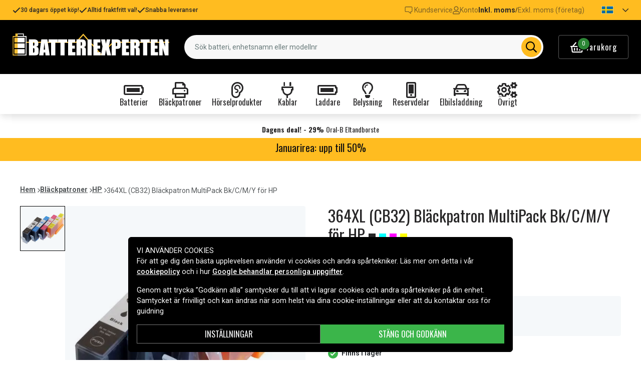

--- FILE ---
content_type: text/html; charset=utf-8
request_url: https://www.batteriexperten.com/sv/artiklar/364xl-cb32-blackpatron-multipack-bk-c-m-y-for-hp.html
body_size: 25967
content:
<!doctype html>
<html data-n-head-ssr lang="sv" data-n-head="%7B%22lang%22:%7B%22ssr%22:%22sv%22%7D%7D">
  <head >
    <meta data-n-head="ssr" charset="utf-8"><meta data-n-head="ssr" name="viewport" content="width=device-width, initial-scale=1"><meta data-n-head="ssr" data-hid="theme-color" name="theme-color" content="#ffbc20"><meta data-n-head="ssr" name="format-detection" content="telephone=no"><meta data-n-head="ssr" data-hid="og:title" name="og:title" content="364XL (CB32) Bläckpatron MultiPack Bk/C/M/Y för HP"><meta data-n-head="ssr" data-hid="apple-mobile-web-app-title" name="apple-mobile-web-app-title" content="Batteriexperten"><meta data-n-head="ssr" data-hid="og:image" name="og:image" content="https://assets.spares.nu/products/featured/5eb6c772-a19b-415c-b57f-6ac23dd52c71.jpg"><meta data-n-head="ssr" data-hid="description" name="description" content="364XL (CB32) Bläckpatron MultiPack Bk/C/M/Y för HP till bra pris. Alltid snabba leveranser och fri frakt på allt. Beställ 364XL (CB32) Bläckpatron MultiPack Bk/C/M/Y för HP idag!"><meta data-n-head="ssr" data-hid="keywords" name="keywords" content="364xl, (cb32), bläckpatron, multipack, bk/c/m/y, för, hp, cb32-multi, bläckpatroner, hp"><title>364XL (CB32) Bläckpatron MultiPack Bk/C/M/Y för HP | Batteriexperten</title><link data-n-head="ssr" rel="icon" href="/favicon.ico"><link data-n-head="ssr" rel="apple-touch-icon" href="/apple-touch-icon.png"><link rel="preload" as="style" href="https://fonts.googleapis.com/css2?family=Roboto:wght@400;500;600;700&amp;family=Oswald:wght@400;600;700&amp;family=Roboto+Mono&amp;display=swap" data-hid="fonts-pre"><link rel="stylesheet" href="https://fonts.googleapis.com/css2?family=Roboto:wght@400;500;600;700&amp;family=Oswald:wght@400;600;700&amp;family=Roboto+Mono&amp;display=swap" data-hid="fonts"><link data-n-head="ssr" rel="preconnect" href="https://assets.spares.nu"><link data-n-head="ssr" rel="preconnect" href="https://fonts.gstatic.com"><link rel="preload" as="font" type="font/woff2" href="/_nuxt/fonts/fa-regular-400-min.5026933.woff2" data-hid="font-fa-pre" crossorigin="crossorigin"><link data-n-head="ssr" rel="alternate" hreflang="da" href="https://www.batteriekspert.dk/da/artiklar/364xl-cb32-blaekpatron-multipack-bkcmy-til-hp.html"><link data-n-head="ssr" rel="alternate" hreflang="de" href="https://www.nextbatt.de/de/artiklar/364xl-cb32-tintenpatrone-multipack-bk-c-m-y-passend-fur-hp.html"><link data-n-head="ssr" rel="alternate" hreflang="fi" href="https://www.akkuasiantuntija.fi/fi/artiklar/364xl-cb32-mustepatruuna-multipack-bkcmy-hplle.html"><link data-n-head="ssr" rel="alternate" hreflang="no" href="https://www.batteriexperten.com/no/artiklar/364xl-cb32-blekkpatron-multipack-bk-c-m-y-for-hp.html"><link data-n-head="ssr" rel="alternate" hreflang="sv" href="https://www.batteriexperten.com/sv/artiklar/364xl-cb32-blackpatron-multipack-bk-c-m-y-for-hp.html"><link data-n-head="ssr" rel="canonical" href="https://www.batteriexperten.com/sv/artiklar/364xl-cb32-blackpatron-multipack-bk-c-m-y-for-hp.html"><link data-n-head="ssr" rel="preload" as="image" href="https://assets.spares.nu/products/featured/5eb6c772-a19b-415c-b57f-6ac23dd52c71.jpg" type="image/webp" data-hid="product-image" fetchpriority="high"><style data-n-head="ssr" type="text/css" data-hid="font-awesome">
      @font-face {
        font-family: 'Font Awesome 5 Pro';
        font-display: swap;
        font-style: normal;
        font-weight: 400;
        src: url('/_nuxt/fonts/fa-regular-400-min.e9607ad.eot') format('embedded-opentype'),
             url('/_nuxt/fonts/fa-regular-400-min.5026933.woff2') format('woff2'),
             url('/_nuxt/fonts/fa-regular-400-min.481f1ec.woff') format('woff'),
             url('/_nuxt/fonts/fa-regular-400-min.9adbeb4.ttf') format('truetype'),
             url('/_nuxt/img/fa-regular-400-min.d0210ac.svg#fontawesome') format('svg');
      }
    </style><script data-n-head="ssr" data-hid="gtm-script">window['dataLayer']=[];if(!window._gtm_init){window._gtm_init=1;(function(w,n,d,m,e,p){w[d]=(w[d]==1||n[d]=='yes'||n[d]==1||n[m]==1||(w[e]&&w[e][p]&&w[e][p]()))?1:0})(window,navigator,'doNotTrack','msDoNotTrack','external','msTrackingProtectionEnabled');(function(w,d,s,l,x,y){w[x]={};w._gtm_inject=function(i){if(w.doNotTrack||w[x][i])return;w[x][i]=1;w[l]=w[l]||[];function gtag(){w[l].push(arguments);}gtag('consent','default',{'ad_storage':'denied','analytics_storage':'denied','ad_user_data':'denied','ad_personalization':'denied'});w[l].push({'gtm.start':new Date().getTime(),event:'gtm.js'});var f=d.getElementsByTagName(s)[0],j=d.createElement(s);j.defer=true;j.src='https://www.googletagmanager.com/gtm.js?id='+i;f.parentNode.insertBefore(j,f);};w[l]=w[l]||[];w[l].push({originalLocation:d.location.protocol+"//"+d.location.hostname+d.location.pathname+d.location.search,originalReferrer:d.referrer})})(window,document,'script','dataLayer','_gtm_ids','_gtm_inject')};["GTM-MV7ZZQ8"].forEach(function(i){window._gtm_inject(i)})</script><script data-n-head="ssr" type="application/ld+json">{"@context":"http://schema.org","@type":"Product","name":"364XL (CB32) Bläckpatron MultiPack Bk/C/M/Y för HP","sku":"CB32-multi","mpn":"CB32-multi","brand":{"@type":"Brand","name":"Batteriexperten"},"image":"https://assets.spares.nu/products/featured/5eb6c772-a19b-415c-b57f-6ac23dd52c71.jpg","description":"&lt;p&gt;HP DeskJet 3070 Series&lt;/p&gt;&lt;br&gt;&lt;p&gt;HP DeskJet 3070A&lt;/p&gt;&lt;br&gt;&lt;p&gt;HP DeskJet 3070A e-AiO&lt;/p&gt;&lt;br&gt;&lt;p&gt;HP DeskJet 3520 e-AiO CX052B&lt;/p&gt;&lt;br&gt;&lt;p&gt;HP DeskJet 3520 e-All-in-One&lt;/p&gt;&lt;br&gt;&lt;p&gt;HP DeskJet 3521&lt;/p&gt;&lt;br&gt;&lt;p&gt;HP DeskJet 3522&lt;/p&gt;&lt;br&gt;&lt;p&gt;HP DeskJet 3522 e-AiO CX055B&lt;/p&gt;&lt;br&gt;&lt;p&gt;HP DeskJet 3524&lt;/p&gt;&lt;br&gt;&lt;p&gt;HP DeskJet 3524 e-AiO CX054B&lt;/p&gt;&lt;br&gt;&lt;p&gt;HP DeskJet D 5400 Series&lt;/p&gt;&lt;br&gt;&lt;p&gt;HP DeskJet D 5460&lt;/p&gt;&lt;br&gt;&lt;p&gt;HP DeskJet D5445&lt;/p&gt;&lt;br&gt;&lt;p&gt;HP HP 364 serie&lt;/p&gt;&lt;br&gt;&lt;p&gt;HP OfficeJet 4610&lt;/p&gt;&lt;br&gt;&lt;p&gt;HP OfficeJet 4620&lt;/p&gt;&lt;br&gt;&lt;p&gt;HP OfficeJet 4622&lt;/p&gt;&lt;br&gt;&lt;p&gt;HP OfficeJet 4622 e-AiO&lt;/p&gt;&lt;br&gt;&lt;p&gt;HP OfficeJet 7515&lt;/p&gt;&lt;br&gt;&lt;p&gt;HP Photosmart 5510&lt;/p&gt;&lt;br&gt;&lt;p&gt;HP Photosmart 5510 e-AiO&lt;/p&gt;&lt;br&gt;&lt;p&gt;HP PhotoSmart 5510 e-All-in-One&lt;/p&gt;&lt;br&gt;&lt;p&gt;HP Photosmart 5512 e-AiO&lt;/p&gt;&lt;br&gt;&lt;p&gt;HP Photosmart 5514 e-AiO&lt;/p&gt;&lt;br&gt;&lt;p&gt;HP PhotoSmart 5514 e-All-in-One&lt;/p&gt;&lt;br&gt;&lt;p&gt;HP Photosmart 5515 e-AiO&lt;/p&gt;&lt;br&gt;&lt;p&gt;HP PhotoSmart 5515 e-All-in-One&lt;/p&gt;&lt;br&gt;&lt;p&gt;HP PhotoSmart 5520 e All-in-One&lt;/p&gt;&lt;br&gt;&lt;p&gt;HP Photosmart 5520 e-AiO&lt;/p&gt;&lt;br&gt;&lt;p&gt;HP PhotoSmart 5522 e All-in-One&lt;/p&gt;&lt;br&gt;&lt;p&gt;HP Photosmart 5522 e-AiO&lt;/p&gt;&lt;br&gt;&lt;p&gt;HP PhotoSmart 5524 e All-in-One&lt;/p&gt;&lt;br&gt;&lt;p&gt;HP Photosmart 5524 e-AiO&lt;/p&gt;&lt;br&gt;&lt;p&gt;HP PhotoSmart 5525 e All-in-One&lt;/p&gt;&lt;br&gt;&lt;p&gt;HP Photosmart 5525 e-AiO&lt;/p&gt;&lt;br&gt;&lt;p&gt;HP PhotoSmart 6500 Series&lt;/p&gt;&lt;br&gt;&lt;p&gt;HP Photosmart 6510 e-AiO&lt;/p&gt;&lt;br&gt;&lt;p&gt;HP PhotoSmart 6510 e-All-in-One&lt;/p&gt;&lt;br&gt;&lt;p&gt;HP PhotoSmart 6520 e All-in-One&lt;/p&gt;&lt;br&gt;&lt;p&gt;HP Photosmart 6520 e-AiO&lt;/p&gt;&lt;br&gt;&lt;p&gt;HP Photosmart 6525&lt;/p&gt;&lt;br&gt;&lt;p&gt;HP PhotoSmart 6525 e All-in-One&lt;/p&gt;&lt;br&gt;&lt;p&gt;HP Photosmart 7510 e-AiO&lt;/p&gt;&lt;br&gt;&lt;p&gt;HP PhotoSmart 7510 e-All-in-One&lt;/p&gt;&lt;br&gt;&lt;p&gt;HP PhotoSmart 7520 e All-in-One&lt;/p&gt;&lt;br&gt;&lt;p&gt;HP Photosmart 7520 e-AiO&lt;/p&gt;&lt;br&gt;&lt;p&gt;HP PhotoSmart All-in-one B010 series&lt;/p&gt;&lt;br&gt;&lt;p&gt;HP PhotoSmart B109a&lt;/p&gt;&lt;br&gt;&lt;p&gt;HP PhotoSmart B109D&lt;/p&gt;&lt;br&gt;&lt;p&gt;HP PhotoSmart B110A&lt;/p&gt;&lt;br&gt;&lt;p&gt;HP PhotoSmart B110e&lt;/p&gt;&lt;br&gt;&lt;p&gt;HP Photosmart B209a&lt;/p&gt;&lt;br&gt;&lt;p&gt;HP Photosmart B209c&lt;/p&gt;&lt;br&gt;&lt;p&gt;HP PhotoSmart B211a&lt;/p&gt;&lt;br&gt;&lt;p&gt;HP PhotoSmart B8550&lt;/p&gt;&lt;br&gt;&lt;p&gt;HP PhotoSmart B8553&lt;/p&gt;&lt;br&gt;&lt;p&gt;HP PhotoSmart C309a&lt;/p&gt;&lt;br&gt;&lt;p&gt;HP PhotoSmart C309g&lt;/p&gt;&lt;br&gt;&lt;p&gt;HP PhotoSmart C309g-m all-in-one printer&lt;/p&gt;&lt;br&gt;&lt;p&gt;HP PhotoSmart C310a&lt;/p&gt;&lt;br&gt;&lt;p&gt;HP PhotoSmart C5300&lt;/p&gt;&lt;br&gt;&lt;p&gt;HP PhotoSmart C5300 series&lt;/p&gt;&lt;br&gt;&lt;p&gt;HP PhotoSmart C5324&lt;/p&gt;&lt;br&gt;&lt;p&gt;HP PhotoSmart C5360&lt;/p&gt;&lt;br&gt;&lt;p&gt;HP PhotoSmart C5370&lt;/p&gt;&lt;br&gt;&lt;p&gt;HP PhotoSmart C5373&lt;/p&gt;&lt;br&gt;&lt;p&gt;HP PhotoSmart C5380&lt;/p&gt;&lt;br&gt;&lt;p&gt;HP PhotoSmart C5383&lt;/p&gt;&lt;br&gt;&lt;p&gt;HP PhotoSmart C5388&lt;/p&gt;&lt;br&gt;&lt;p&gt;HP PhotoSmart C5390&lt;/p&gt;&lt;br&gt;&lt;p&gt;HP PhotoSmart C5393&lt;/p&gt;&lt;br&gt;&lt;p&gt;HP PhotoSmart C6300&lt;/p&gt;&lt;br&gt;&lt;p&gt;HP PhotoSmart C6300 series&lt;/p&gt;&lt;br&gt;&lt;p&gt;HP PhotoSmart C6324&lt;/p&gt;&lt;br&gt;&lt;p&gt;HP PhotoSmart C6350&lt;/p&gt;&lt;br&gt;&lt;p&gt;HP PhotoSmart C6380&lt;/p&gt;&lt;br&gt;&lt;p&gt;HP PhotoSmart C6383&lt;/p&gt;&lt;br&gt;&lt;p&gt;HP PhotoSmart CN245B&lt;/p&gt;&lt;br&gt;&lt;p&gt;HP PhotoSmart CN255B&lt;/p&gt;&lt;br&gt;&lt;p&gt;HP PhotoSmart CN503B&lt;/p&gt;&lt;br&gt;&lt;p&gt;HP PhotoSmart D 5400 Series&lt;/p&gt;&lt;br&gt;&lt;p&gt;HP PhotoSmart D 5460&lt;/p&gt;&lt;br&gt;&lt;p&gt;HP PhotoSmart D 5463&lt;/p&gt;&lt;br&gt;&lt;p&gt;HP PhotoSmart D 5468&lt;/p&gt;&lt;br&gt;&lt;p&gt;HP PhotoSmart D 7500 Series&lt;/p&gt;&lt;br&gt;&lt;p&gt;HP PhotoSmart D5445&lt;/p&gt;&lt;br&gt;&lt;p&gt;HP PhotoSmart D5460 - Q8421A&lt;/p&gt;&lt;br&gt;&lt;p&gt;HP PhotoSmart D5460 - Q8421B&lt;/p&gt;&lt;br&gt;&lt;p&gt;HP PhotoSmart D5460 - Q8423C&lt;/p&gt;&lt;br&gt;&lt;p&gt;HP PhotoSmart D5463&lt;/p&gt;&lt;br&gt;&lt;p&gt;HP PhotoSmart D5468&lt;/p&gt;&lt;br&gt;&lt;p&gt;HP PhotoSmart D7560&lt;/p&gt;&lt;br&gt;&lt;p&gt;HP PhotoSmart eStation&lt;/p&gt;&lt;br&gt;&lt;p&gt;HP PhotoSmart eStation C 510 a&lt;/p&gt;&lt;br&gt;&lt;p&gt;HP Photosmart eStation C510 series&lt;/p&gt;&lt;br&gt;&lt;p&gt;HP PhotoSmart Plus&lt;/p&gt;&lt;br&gt;&lt;p&gt;HP PhotoSmart Plus AiO&lt;/p&gt;&lt;br&gt;&lt;p&gt;HP Photosmart Plus AiO B209 series&lt;/p&gt;&lt;br&gt;&lt;p&gt;HP PhotoSmart Plus B 200 Series&lt;/p&gt;&lt;br&gt;&lt;p&gt;HP PhotoSmart Plus B 209 a&lt;/p&gt;&lt;br&gt;&lt;p&gt;HP PhotoSmart Plus B 209 b&lt;/p&gt;&lt;br&gt;&lt;p&gt;HP PhotoSmart Plus B 209 c&lt;/p&gt;&lt;br&gt;&lt;p&gt;HP PhotoSmart Plus e-AiO&lt;/p&gt;&lt;br&gt;&lt;p&gt;HP PhotoSmart Plus e-AiO B210 series&lt;/p&gt;&lt;br&gt;&lt;p&gt;HP PhotoSmart Premium B 010 a&lt;/p&gt;&lt;br&gt;&lt;p&gt;HP PhotoSmart Premium B 010 b&lt;/p&gt;&lt;br&gt;&lt;p&gt;HP PhotoSmart Premium B 010 Series&lt;/p&gt;&lt;br&gt;&lt;p&gt;HP PhotoSmart Premium B 210&lt;/p&gt;&lt;br&gt;&lt;p&gt;HP PhotoSmart Premium B 210 a&lt;/p&gt;&lt;br&gt;&lt;p&gt;HP PhotoSmart Premium B 210 b&lt;/p&gt;&lt;br&gt;&lt;p&gt;HP PhotoSmart Premium B 210 c&lt;/p&gt;&lt;br&gt;&lt;p&gt;HP PhotoSmart Premium B 210 e&lt;/p&gt;&lt;br&gt;&lt;p&gt;HP PhotoSmart Premium B 210 Series&lt;/p&gt;&lt;br&gt;&lt;p&gt;HP PhotoSmart Premium B 410 a&lt;/p&gt;&lt;br&gt;&lt;p&gt;HP PhotoSmart Premium B 410 c&lt;/p&gt;&lt;br&gt;&lt;p&gt;HP PhotoSmart Premium B 410 Series&lt;/p&gt;&lt;br&gt;&lt;p&gt;HP PhotoSmart Premium C 309 g&lt;/p&gt;&lt;br&gt;&lt;p&gt;HP PhotoSmart Premium C 310 a&lt;/p&gt;&lt;br&gt;&lt;p&gt;HP PhotoSmart Premium C 410 a&lt;/p&gt;&lt;br&gt;&lt;p&gt;HP PhotoSmart Premium C 410 c&lt;/p&gt;&lt;br&gt;&lt;p&gt;HP PhotoSmart Premium C 410 d&lt;/p&gt;&lt;br&gt;&lt;p&gt;HP PhotoSmart Premium C 410 e&lt;/p&gt;&lt;br&gt;&lt;p&gt;HP PhotoSmart Premium C 410 Series&lt;/p&gt;&lt;br&gt;&lt;p&gt;HP PhotoSmart Premium C410b&lt;/p&gt;&lt;br&gt;&lt;p&gt;HP PhotoSmart Premium C7380&lt;/p&gt;&lt;br&gt;&lt;p&gt;HP PhotoSmart Premium CC335B&lt;/p&gt;&lt;br&gt;&lt;p&gt;HP PhotoSmart Premium e-AiO C310 series&lt;/p&gt;&lt;br&gt;&lt;p&gt;HP PhotoSmart Premium e-AiO C310a&lt;/p&gt;&lt;br&gt;&lt;p&gt;HP PhotoSmart Premium e-AiO C310b&lt;/p&gt;&lt;br&gt;&lt;p&gt;HP PhotoSmart Premium e-AiO C310c&lt;/p&gt;&lt;br&gt;&lt;p&gt;HP PhotoSmart Premium Fax&lt;/p&gt;&lt;br&gt;&lt;p&gt;HP PhotoSmart Premium Fax C 309 a&lt;/p&gt;&lt;br&gt;&lt;p&gt;HP PhotoSmart Premium Touchsmart Web&lt;/p&gt;&lt;br&gt;&lt;p&gt;HP PhotoSmart Premium TouchSmart Web C 309 n&lt;/p&gt;&lt;br&gt;&lt;p&gt;HP PhotoSmart Pro B8550&lt;/p&gt;&lt;br&gt;&lt;p&gt;HP PhotoSmart Q8433B&lt;/p&gt;&lt;br&gt;&lt;p&gt;HP PhotoSmart Wifi A5792&lt;/p&gt;&lt;br&gt;&lt;p&gt;HP PhotoSmart Wifi Q8447&lt;/p&gt;&lt;br&gt;&lt;p&gt;HP PhotoSmart Wireless B 100 Series&lt;/p&gt;&lt;br&gt;&lt;p&gt;HP PhotoSmart Wireless B 109 a&lt;/p&gt;&lt;br&gt;&lt;p&gt;HP PhotoSmart Wireless B 109 b&lt;/p&gt;&lt;br&gt;&lt;p&gt;HP PhotoSmart Wireless B 109 c&lt;/p&gt;&lt;br&gt;&lt;p&gt;HP PhotoSmart Wireless B 109 d&lt;/p&gt;&lt;br&gt;&lt;p&gt;HP PhotoSmart Wireless B 109 e&lt;/p&gt;&lt;br&gt;&lt;p&gt;HP PhotoSmart Wireless B 109 f&lt;/p&gt;&lt;br&gt;&lt;p&gt;HP PhotoSmart Wireless B 109 g&lt;/p&gt;&lt;br&gt;&lt;p&gt;HP Photosmart Wireless B109n&lt;/p&gt;&lt;br&gt;&lt;p&gt;HP Photosmart Wireless B209&lt;/p&gt;&lt;br&gt;&lt;p&gt;HP Photosmart Wireless e-AiO B110a&lt;/p&gt;&lt;br&gt;&lt;p&gt;HP Photosmart Wireless e-AiO B110b&lt;/p&gt;&lt;br&gt;&lt;p&gt;HP Photosmart Wireless e-AiO B110c&lt;/p&gt;&lt;br&gt;&lt;p&gt;HP Photosmart Wireless e-AiO B110d&lt;/p&gt;&lt;br&gt;&lt;p&gt;HP Photosmart Wireless e-AiO B110e&lt;/p&gt;&lt;br&gt;&lt;p&gt;HP PhotoSmart Wireless e-All-in-One B 110 a&lt;/p&gt;&lt;br&gt;&lt;p&gt;HP PhotoSmart Wireless e-All-in-One B 110 c&lt;/p&gt;&lt;br&gt;&lt;p&gt;HP PhotoSmart Wireless e-All-in-One B 110 d&lt;/p&gt;&lt;br&gt;&lt;p&gt;HP PhotoSmart Wireless e-All-in-One B 110 e&lt;/p&gt;&lt;br&gt;&lt;p&gt;HP PhotoSmart Wireless e-All-in-One B 110 f&lt;/p&gt;&lt;br&gt;&lt;p&gt;HP PhotoSmart Wireless e-All-in-One B 110 Series&lt;/p&gt;&lt;br&gt;&lt;p&gt;364XL (CB32) Bläckpatron MultiPack Bk/C/M/Y för HP&lt;/p&gt;","offers":{"@type":"Offer","priceCurrency":"SEK","price":499,"itemCondition":"https://schema.org/NewCondition","availability":"https://schema.org/InStock"},"aggregateRating":{"@type":"AggregateRating","worstRating":1,"bestRating":5,"ratingValue":5,"reviewCount":88}}</script><link rel="stylesheet" href="/_nuxt/css/aa4deaf.css"><link rel="stylesheet" href="/_nuxt/css/ed31fa9.css"><link rel="stylesheet" href="/_nuxt/css/b9c4621.css"><link rel="stylesheet" href="/_nuxt/css/c8b49a5.css">
  </head>
  <body >
    <noscript data-n-head="ssr" data-hid="gtm-noscript" data-pbody="true"><iframe src="https://www.googletagmanager.com/ns.html?id=GTM-MV7ZZQ8&" height="0" width="0" style="display:none;visibility:hidden" title="gtm"></iframe></noscript><div data-server-rendered="true" id="__nuxt"><!----><div id="__layout"><div><!----><!----><!----> <header class="main-header"><div class="main-header-top-bar d-xl-none"><section tabindex="0" class="hooper"><div class="hooper-list"><ul class="hooper-track" style="transform:translate(0px, 0);"><li aria-hidden="true" class="hooper-slide" style="width:100%;"><div class="main-header-small-usp"><i class="far fa-check"></i> <span>30 dagars öppet köp!</span></div></li><li aria-hidden="true" class="hooper-slide" style="width:0px;"><div class="main-header-small-usp"><i class="far fa-check"></i> <span>Alltid fraktfritt val!</span></div></li><li aria-hidden="true" class="hooper-slide is-prev" style="width:0px;"><div class="main-header-small-usp"><i class="far fa-check"></i> <span>Snabba leveranser</span></div></li><li class="hooper-slide is-active" style="width:100%;"><div class="main-header-small-usp"><i class="far fa-check"></i> <span>30 dagars öppet köp!</span></div></li><li aria-hidden="true" class="hooper-slide is-next" style="width:0px;"><div class="main-header-small-usp"><i class="far fa-check"></i> <span>Alltid fraktfritt val!</span></div></li><li aria-hidden="true" class="hooper-slide" style="width:0px;"><div class="main-header-small-usp"><i class="far fa-check"></i> <span>Snabba leveranser</span></div></li><li aria-hidden="true" class="hooper-slide is-clone" style="width:100%;"><div class="main-header-small-usp"><i class="far fa-check"></i> <span>30 dagars öppet köp!</span></div></li><li aria-hidden="true" class="hooper-slide is-clone" style="width:0px;"><div class="main-header-small-usp"><i class="far fa-check"></i> <span>Alltid fraktfritt val!</span></div></li><li aria-hidden="true" class="hooper-slide is-clone" style="width:0px;"><div class="main-header-small-usp"><i class="far fa-check"></i> <span>Snabba leveranser</span></div></li></ul><div aria-live="polite" aria-atomic="true" class="hooper-liveregion hooper-sr-only">Item 1 of 3</div></div></section></div> <div class="fixed-scroll"><div class="main-header-top-bar d-none d-xl-flex"><div class="container"><div class="row"><div class="d-flex justify-content-between align-items-center w-100"><ul class="main-header-top-bar-list"><li class="main-header-top-bar-item"><i class="far fa-check"></i> <span>30 dagars öppet köp!</span></li> <li class="main-header-top-bar-item"><i class="far fa-check"></i> <span>Alltid fraktfritt val!</span></li> <li class="main-header-top-bar-item"><i class="far fa-check"></i> <span>Snabba leveranser</span></li></ul> <ul class="main-header-top-bar-list"><li class="main-header-top-bar-item"><a href="/sv/info/kontakta-oss.html" class="main-header-top-bar-link"><img src="[data-uri]" alt> <span>Kundservice</span></a></li> <li class="main-header-top-bar-item"><a rel="noindex nofollow" class="main-header-top-bar-link"><i class="far fa-user"></i> <span>Konto</span></a></li> <li class="main-header-top-bar-vat main-header-top-bar-item"><a rel="noindex nofollow" class="main-header-top-bar-link is-enabled">
                  Inkl. moms
                </a> <span>/</span> <a rel="noindex nofollow" class="main-header-top-bar-link">
                  Exkl. moms (företag)
                </a></li> <li><ul class="nav"><li class="nav-item b-nav-dropdown dropdown main-header-language-switcher"><a role="button" aria-haspopup="true" aria-expanded="false" href="#" target="_self" class="nav-link dropdown-toggle"><span class="flag f-se"></span> <i class="far fa-chevron-down"></i></a><ul tabindex="-1" class="dropdown-menu"><!----></ul></li></ul></li></ul></div></div></div></div> <div class="container branding d-none d-xl-block"><div class="row mx-0 align-items-center"><!----> <div class="col-auto pl-0"><a href="/sv" class="nuxt-link-active"><img src="/batteriexperten.svg" height="30" alt="Batteriexperten" class="logo"></a></div> <div class="col"><form action="#"><div dir="auto" class="v-select search-bar vs--single vs--searchable"> <div id="vs303395__combobox" role="combobox" aria-expanded="false" aria-owns="vs303395__listbox" aria-controls="vs303395__listbox" aria-label="Search for option" class="vs__dropdown-toggle"><div class="vs__selected-options"> <input placeholder="Sök batteri, enhetsnamn eller modellnr" aria-autocomplete="list" aria-labelledby="vs303395__combobox" aria-controls="vs303395__listbox" type="search" autocomplete="off" value="" class="vs__search"></div> <div class="vs__actions"><button type="button" title="Clear Selected" aria-label="Clear Selected" class="vs__clear" style="display:none;"><svg xmlns="http://www.w3.org/2000/svg" width="10" height="10"><path d="M6.895455 5l2.842897-2.842898c.348864-.348863.348864-.914488 0-1.263636L9.106534.261648c-.348864-.348864-.914489-.348864-1.263636 0L5 3.104545 2.157102.261648c-.348863-.348864-.914488-.348864-1.263636 0L.261648.893466c-.348864.348864-.348864.914489 0 1.263636L3.104545 5 .261648 7.842898c-.348864.348863-.348864.914488 0 1.263636l.631818.631818c.348864.348864.914773.348864 1.263636 0L5 6.895455l2.842898 2.842897c.348863.348864.914772.348864 1.263636 0l.631818-.631818c.348864-.348864.348864-.914489 0-1.263636L6.895455 5z"></path></svg></button> <span class="search-icon"><i class="far fa-search"></i> <i class="far fa-times"></i></span> <div class="vs__spinner" style="display:none;">Loading...</div></div></div> <ul id="vs303395__listbox" role="listbox" style="display:none;visibility:hidden;"></ul> </div></form></div> <div class="col-auto pr-0"><a rel="noindex nofollow" class="main-header-shopping-bag d-none d-xl-flex"><span class="main-header-shopping-bag-icon"><i class="far fa-shopping-basket"></i> <span class="main-header-shopping-bag-count">
                0
              </span></span> <span class="main-header-shopping-bag-label">
              Varukorg
            </span></a></div></div></div> <div class="container d-flex d-xl-none align-items-center py-3 justify-content-between"><!----> <div class="navigation d-xl-none"><button type="button" class="navigation-burger collapsed"><i class="far fa-bars"></i> <span>Meny</span></button> <div tabindex="-1" class="b-sidebar-outer"><!----><div tabindex="-1" role="dialog" aria-modal="true" aria-hidden="true" class="b-sidebar shadow bg-light text-dark" style="display:none;"><header class="b-sidebar-header"><strong><span>Meny</span></strong><button type="button" aria-label="Close" class="close text-dark"><svg viewBox="0 0 16 16" width="1em" height="1em" focusable="false" role="img" aria-label="x" xmlns="http://www.w3.org/2000/svg" fill="currentColor" class="bi-x b-icon bi"><g><path d="M4.646 4.646a.5.5 0 0 1 .708 0L8 7.293l2.646-2.647a.5.5 0 0 1 .708.708L8.707 8l2.647 2.646a.5.5 0 0 1-.708.708L8 8.707l-2.646 2.647a.5.5 0 0 1-.708-.708L7.293 8 4.646 5.354a.5.5 0 0 1 0-.708z"/></g></svg></button></header></div><!----><div class="b-sidebar-backdrop bg-dark" style="display:none;"></div></div></div> <a href="/sv" target="_self" class="navbar-brand d-sm-block d-xl-none nuxt-link-active"><img src="/batteriexperten.svg" height="30" alt="Batteriexperten" class="logo"></a> <a rel="noindex nofollow" class="main-header-shopping-bag d-flex d-xl-none"><span class="main-header-shopping-bag-icon"><i class="far fa-shopping-basket"></i> <span class="main-header-shopping-bag-count">
            0
          </span></span> <span class="main-header-shopping-bag-label">
          Varukorg
        </span></a></div> <div class="main-header-mobile-search d-xl-none"><div class="container"><form action="#"><div dir="auto" class="v-select search-bar vs--single vs--searchable mobile"> <div id="vs303396__combobox" role="combobox" aria-expanded="false" aria-owns="vs303396__listbox" aria-controls="vs303396__listbox" aria-label="Search for option" class="vs__dropdown-toggle"><div class="vs__selected-options"> <input placeholder="Sök batteri, enhetsnamn eller modellnr" aria-autocomplete="list" aria-labelledby="vs303396__combobox" aria-controls="vs303396__listbox" type="search" autocomplete="off" value="" class="vs__search"></div> <div class="vs__actions"><button type="button" title="Clear Selected" aria-label="Clear Selected" class="vs__clear" style="display:none;"><svg xmlns="http://www.w3.org/2000/svg" width="10" height="10"><path d="M6.895455 5l2.842897-2.842898c.348864-.348863.348864-.914488 0-1.263636L9.106534.261648c-.348864-.348864-.914489-.348864-1.263636 0L5 3.104545 2.157102.261648c-.348863-.348864-.914488-.348864-1.263636 0L.261648.893466c-.348864.348864-.348864.914489 0 1.263636L3.104545 5 .261648 7.842898c-.348864.348863-.348864.914488 0 1.263636l.631818.631818c.348864.348864.914773.348864 1.263636 0L5 6.895455l2.842898 2.842897c.348863.348864.914772.348864 1.263636 0l.631818-.631818c.348864-.348864.348864-.914489 0-1.263636L6.895455 5z"></path></svg></button> <span class="search-icon"><i class="far fa-search"></i> <i class="far fa-times"></i></span> <div class="vs__spinner" style="display:none;">Loading...</div></div></div> <ul id="vs303396__listbox" role="listbox" style="display:none;visibility:hidden;"></ul> </div></form></div></div> <div class="mega-menu"><div class="mega-menu-list d-none d-lg-flex"><div class="mega-menu-item"><div class="mega-menu-item-btn"><i class="far fa-battery-full"></i> <span>Batterier</span></div></div><div class="mega-menu-item"><div class="mega-menu-item-btn"><i class="far fa-print"></i> <span>Bläckpatroner</span></div></div><div class="mega-menu-item"><div class="mega-menu-item-btn"><i class="far fa-ear"></i> <span>Hörselprodukter</span></div></div><div class="mega-menu-item"><div class="mega-menu-item-btn"><i class="far fa-plug"></i> <span>Kablar</span></div></div><div class="mega-menu-item"><div class="mega-menu-item-btn"><i class="far fa-battery-full"></i> <span>Laddare</span></div></div><div class="mega-menu-item"><div class="mega-menu-item-btn"><i class="far fa-lightbulb"></i> <span>Belysning</span></div></div><div class="mega-menu-item"><div class="mega-menu-item-btn"><i class="far fa-mobile-alt"></i> <span>Reservdelar</span></div></div><div class="mega-menu-item"><div class="mega-menu-item-btn"><i class="far fa-car"></i> <span>Elbilsladdning</span></div></div><div class="mega-menu-item"><div class="mega-menu-item-btn"><i class="far fa-cogs"></i> <span>Övrigt</span></div></div></div> <section tabindex="0" class="mega-menu-list d-lg-none hooper"><div class="hooper-list"><ul class="hooper-track" style="transform:translate(0px, 0);"><li class="mega-menu-item hooper-slide is-active" style="width:0px;"><div class="mega-menu-item-btn"><i class="far fa-battery-full"></i> <span>Batterier</span></div></li><li class="mega-menu-item hooper-slide is-active" style="width:0px;"><div class="mega-menu-item-btn"><i class="far fa-print"></i> <span>Bläckpatroner</span></div></li><li class="mega-menu-item hooper-slide is-active" style="width:0px;"><div class="mega-menu-item-btn"><i class="far fa-ear"></i> <span>Hörselprodukter</span></div></li><li class="mega-menu-item hooper-slide is-active" style="width:0px;"><div class="mega-menu-item-btn"><i class="far fa-plug"></i> <span>Kablar</span></div></li><li aria-hidden="true" class="mega-menu-item hooper-slide is-next" style="width:0px;"><div class="mega-menu-item-btn"><i class="far fa-battery-full"></i> <span>Laddare</span></div></li><li aria-hidden="true" class="mega-menu-item hooper-slide" style="width:0px;"><div class="mega-menu-item-btn"><i class="far fa-lightbulb"></i> <span>Belysning</span></div></li><li aria-hidden="true" class="mega-menu-item hooper-slide" style="width:0px;"><div class="mega-menu-item-btn"><i class="far fa-mobile-alt"></i> <span>Reservdelar</span></div></li><li aria-hidden="true" class="mega-menu-item hooper-slide" style="width:0px;"><div class="mega-menu-item-btn"><i class="far fa-car"></i> <span>Elbilsladdning</span></div></li><li aria-hidden="true" class="mega-menu-item hooper-slide" style="width:0px;"><div class="mega-menu-item-btn"><i class="far fa-cogs"></i> <span>Övrigt</span></div></li></ul><div class="hooper-navigation"><button type="button" class="hooper-prev"><svg class="icon icon-arrowLeft" viewBox="0 0 24 24" width="24px" height="24px"><title>Arrow Left</title><path d="M0 0h24v24H0z" fill="none"></path><path d="M15.41 16.59L10.83 12l4.58-4.59L14 6l-6 6 6 6 1.41-1.41z"></path></svg></button><button type="button" class="hooper-next"><svg class="icon icon-arrowRight" viewBox="0 0 24 24" width="24px" height="24px"><title>Arrow Right</title><path d="M0 0h24v24H0z" fill="none"></path><path d="M8.59 16.59L13.17 12 8.59 7.41 10 6l6 6-6 6-1.41-1.41z"></path></svg></button></div><div aria-live="polite" aria-atomic="true" class="hooper-liveregion hooper-sr-only">Item 1 of 9</div></div></section> <!----></div></div></header> <section class="extra-banner"><!----></section> <section class="store-message"><div class="container"><h5>
    <a href="https://www.batteriexperten.com/sv/artiklar/ovrigt/januarirea/index.html" style="text-decoration: none; color: inherit;">
        Januarirea: upp till 50%
    </a>
    
</h5></div></section> <div class="container"><!----></div> <main class="product-page"><div class="container"><nav class="breadcrumbs mb-4 d-none d-lg-flex"><ul><li class="breadcrumbs-item"><a href="/">Hem</a> <img src="[data-uri]" alt="divider"></li> <li class="breadcrumbs-item"><a href="/sv/artiklar/blackpatroner/index.html">Bläckpatroner</a> <img src="[data-uri]" alt="divider"></li><li class="breadcrumbs-item"><a href="/sv/artiklar/hp-4/index.html">HP</a> <img src="[data-uri]" alt="divider"></li><li class="breadcrumbs-item"><span>364XL (CB32) Bläckpatron MultiPack Bk/C/M/Y för HP</span> <!----></li></ul></nav></div> <div class="container"><div class="row"><div class="col-12 col-lg-8 col-xl-6"><div class="product-page-gallery"><div class="product-page-gallery-v d-none d-lg-block"><div class="product-page-gallery-v-list"><div class="product-page-gallery-v-item is-current"><img src="https://assets.spares.nu/products/featured/5eb6c772-a19b-415c-b57f-6ac23dd52c71.jpg" alt="364XL (CB32) Bläckpatron MultiPack Bk/C/M/Y för HP"></div></div></div> <div class="product-page-gallery-h"><section tabindex="0" class="hooper"><div class="hooper-list"><ul class="hooper-track" style="transform:translate(0px, 0);"><li class="product-page-gallery-h-slide hooper-slide is-active" style="width:0px;"><img src="https://assets.spares.nu/products/featured/5eb6c772-a19b-415c-b57f-6ac23dd52c71.jpg" alt="364XL (CB32) Bläckpatron MultiPack Bk/C/M/Y för HP" fetchpriority="high"></li></ul><div class="d-lg-none hooper-navigation"><button type="button" class="hooper-prev"><svg class="icon icon-arrowLeft" viewBox="0 0 24 24" width="24px" height="24px"><title>Arrow Left</title><path d="M0 0h24v24H0z" fill="none"></path><path d="M15.41 16.59L10.83 12l4.58-4.59L14 6l-6 6 6 6 1.41-1.41z"></path></svg></button><button type="button" class="hooper-next"><svg class="icon icon-arrowRight" viewBox="0 0 24 24" width="24px" height="24px"><title>Arrow Right</title><path d="M0 0h24v24H0z" fill="none"></path><path d="M8.59 16.59L13.17 12 8.59 7.41 10 6l6 6-6 6-1.41-1.41z"></path></svg></button></div><div class="d-lg-none hooper-pagination"><ol class="hooper-indicators"><li><button type="button" class="hooper-indicator is-active"><span class="hooper-sr-only">item 0</span></button></li></ol></div><div aria-live="polite" aria-atomic="true" class="hooper-liveregion hooper-sr-only">Item 1 of 1</div></div></section> <!----> <!----></div></div> <nav class="breadcrumbs my-4 d-lg-none"><ul><li class="breadcrumbs-item"><a href="/">Hem</a> <img src="[data-uri]" alt="divider"></li> <li class="breadcrumbs-item"><a href="/sv/artiklar/blackpatroner/index.html">Bläckpatroner</a> <img src="[data-uri]" alt="divider"></li><li class="breadcrumbs-item"><a href="/sv/artiklar/hp-4/index.html">HP</a> <img src="[data-uri]" alt="divider"></li><li class="breadcrumbs-item"><span>364XL (CB32) Bläckpatron MultiPack Bk/C/M/Y för HP</span> <!----></li></ul></nav> <div class="product-details d-none d-lg-block mt-4"><div class="product-details-item"><h2 class="product-details-title"><span>
        Produktinformation
      </span> <i class="far fa-chevron-up"></i></h2> <div class="collapse show"><div class="product-details-content"><div class="wrapper"><!----> <h2 class="desc-title">
              Nedan artiklar ingår
            </h2> <ul class="bundled mb-2"><li><a href="/sv/artiklar/364xl-cn684ee-blackpatron-svart-for-hp.html">
                  364XL (CN684EE) Bläckpatron svart för HP
                </a></li><li><a href="/sv/artiklar/364xl-cb324ee-blackpatron-magenta-for-hp.html">
                  364XL (CB324EE) Bläckpatron magenta för HP
                </a></li><li><a href="/sv/artiklar/364xl-cb325ee-blackpatron-gul-for-hp.html">
                  364XL (CB325EE) Bläckpatron gul för HP
                </a></li><li><a href="/sv/artiklar/364xl-cb323ee-blackpatron-cyan-for-hp.html">
                  364XL (CB323EE) Bläckpatron cyan för HP
                </a></li></ul> <div><p>HP DeskJet 3070 Series</p><br><p>HP DeskJet 3070A</p><br><p>HP DeskJet 3070A e-AiO</p><br><p>HP DeskJet 3520 e-AiO CX052B</p><br><p>HP DeskJet 3520 e-All-in-One</p><br><p>HP DeskJet 3521</p><br><p>HP DeskJet 3522</p><br><p>HP DeskJet 3522 e-AiO CX055B</p><br><p>HP DeskJet 3524</p><br><p>HP DeskJet 3524 e-AiO CX054B</p><br><p>HP DeskJet D 5400 Series</p><br><p>HP DeskJet D 5460</p><br><p>HP DeskJet D5445</p><br><p>HP HP 364 serie</p><br><p>HP OfficeJet 4610</p><br><p>HP OfficeJet 4620</p><br><p>HP OfficeJet 4622</p><br><p>HP OfficeJet 4622 e-AiO</p><br><p>HP OfficeJet 7515</p><br><p>HP Photosmart 5510</p><br><p>HP Photosmart 5510 e-AiO</p><br><p>HP PhotoSmart 5510 e-All-in-One</p><br><p>HP Photosmart 5512 e-AiO</p><br><p>HP Photosmart 5514 e-AiO</p><br><p>HP PhotoSmart 5514 e-All-in-One</p><br><p>HP Photosmart 5515 e-AiO</p><br><p>HP PhotoSmart 5515 e-All-in-One</p><br><p>HP PhotoSmart 5520 e All-in-One</p><br><p>HP Photosmart 5520 e-AiO</p><br><p>HP PhotoSmart 5522 e All-in-One</p><br><p>HP Photosmart 5522 e-AiO</p><br><p>HP PhotoSmart 5524 e All-in-One</p><br><p>HP Photosmart 5524 e-AiO</p><br><p>HP PhotoSmart 5525 e All-in-One</p><br><p>HP Photosmart 5525 e-AiO</p><br><p>HP PhotoSmart 6500 Series</p><br><p>HP Photosmart 6510 e-AiO</p><br><p>HP PhotoSmart 6510 e-All-in-One</p><br><p>HP PhotoSmart 6520 e All-in-One</p><br><p>HP Photosmart 6520 e-AiO</p><br><p>HP Photosmart 6525</p><br><p>HP PhotoSmart 6525 e All-in-One</p><br><p>HP Photosmart 7510 e-AiO</p><br><p>HP PhotoSmart 7510 e-All-in-One</p><br><p>HP PhotoSmart 7520 e All-in-One</p><br><p>HP Photosmart 7520 e-AiO</p><br><p>HP PhotoSmart All-in-one B010 series</p><br><p>HP PhotoSmart B109a</p><br><p>HP PhotoSmart B109D</p><br><p>HP PhotoSmart B110A</p><br><p>HP PhotoSmart B110e</p><br><p>HP Photosmart B209a</p><br><p>HP Photosmart B209c</p><br><p>HP PhotoSmart B211a</p><br><p>HP PhotoSmart B8550</p><br><p>HP PhotoSmart B8553</p><br><p>HP PhotoSmart C309a</p><br><p>HP PhotoSmart C309g</p><br><p>HP PhotoSmart C309g-m all-in-one printer</p><br><p>HP PhotoSmart C310a</p><br><p>HP PhotoSmart C5300</p><br><p>HP PhotoSmart C5300 series</p><br><p>HP PhotoSmart C5324</p><br><p>HP PhotoSmart C5360</p><br><p>HP PhotoSmart C5370</p><br><p>HP PhotoSmart C5373</p><br><p>HP PhotoSmart C5380</p><br><p>HP PhotoSmart C5383</p><br><p>HP PhotoSmart C5388</p><br><p>HP PhotoSmart C5390</p><br><p>HP PhotoSmart C5393</p><br><p>HP PhotoSmart C6300</p><br><p>HP PhotoSmart C6300 series</p><br><p>HP PhotoSmart C6324</p><br><p>HP PhotoSmart C6350</p><br><p>HP PhotoSmart C6380</p><br><p>HP PhotoSmart C6383</p><br><p>HP PhotoSmart CN245B</p><br><p>HP PhotoSmart CN255B</p><br><p>HP PhotoSmart CN503B</p><br><p>HP PhotoSmart D 5400 Series</p><br><p>HP PhotoSmart D 5460</p><br><p>HP PhotoSmart D 5463</p><br><p>HP PhotoSmart D 5468</p><br><p>HP PhotoSmart D 7500 Series</p><br><p>HP PhotoSmart D5445</p><br><p>HP PhotoSmart D5460 - Q8421A</p><br><p>HP PhotoSmart D5460 - Q8421B</p><br><p>HP PhotoSmart D5460 - Q8423C</p><br><p>HP PhotoSmart D5463</p><br><p>HP PhotoSmart D5468</p><br><p>HP PhotoSmart D7560</p><br><p>HP PhotoSmart eStation</p><br><p>HP PhotoSmart eStation C 510 a</p><br><p>HP Photosmart eStation C510 series</p><br><p>HP PhotoSmart Plus</p><br><p>HP PhotoSmart Plus AiO</p><br><p>HP Photosmart Plus AiO B209 series</p><br><p>HP PhotoSmart Plus B 200 Series</p><br><p>HP PhotoSmart Plus B 209 a</p><br><p>HP PhotoSmart Plus B 209 b</p><br><p>HP PhotoSmart Plus B 209 c</p><br><p>HP PhotoSmart Plus e-AiO</p><br><p>HP PhotoSmart Plus e-AiO B210 series</p><br><p>HP PhotoSmart Premium B 010 a</p><br><p>HP PhotoSmart Premium B 010 b</p><br><p>HP PhotoSmart Premium B 010 Series</p><br><p>HP PhotoSmart Premium B 210</p><br><p>HP PhotoSmart Premium B 210 a</p><br><p>HP PhotoSmart Premium B 210 b</p><br><p>HP PhotoSmart Premium B 210 c</p><br><p>HP PhotoSmart Premium B 210 e</p><br><p>HP PhotoSmart Premium B 210 Series</p><br><p>HP PhotoSmart Premium B 410 a</p><br><p>HP PhotoSmart Premium B 410 c</p><br><p>HP PhotoSmart Premium B 410 Series</p><br><p>HP PhotoSmart Premium C 309 g</p><br><p>HP PhotoSmart Premium C 310 a</p><br><p>HP PhotoSmart Premium C 410 a</p><br><p>HP PhotoSmart Premium C 410 c</p><br><p>HP PhotoSmart Premium C 410 d</p><br><p>HP PhotoSmart Premium C 410 e</p><br><p>HP PhotoSmart Premium C 410 Series</p><br><p>HP PhotoSmart Premium C410b</p><br><p>HP PhotoSmart Premium C7380</p><br><p>HP PhotoSmart Premium CC335B</p><br><p>HP PhotoSmart Premium e-AiO C310 series</p><br><p>HP PhotoSmart Premium e-AiO C310a</p><br><p>HP PhotoSmart Premium e-AiO C310b</p><br><p>HP PhotoSmart Premium e-AiO C310c</p><br><p>HP PhotoSmart Premium Fax</p><br><p>HP PhotoSmart Premium Fax C 309 a</p><br><p>HP PhotoSmart Premium Touchsmart Web</p><br><p>HP PhotoSmart Premium TouchSmart Web C 309 n</p><br><p>HP PhotoSmart Pro B8550</p><br><p>HP PhotoSmart Q8433B</p><br><p>HP PhotoSmart Wifi A5792</p><br><p>HP PhotoSmart Wifi Q8447</p><br><p>HP PhotoSmart Wireless B 100 Series</p><br><p>HP PhotoSmart Wireless B 109 a</p><br><p>HP PhotoSmart Wireless B 109 b</p><br><p>HP PhotoSmart Wireless B 109 c</p><br><p>HP PhotoSmart Wireless B 109 d</p><br><p>HP PhotoSmart Wireless B 109 e</p><br><p>HP PhotoSmart Wireless B 109 f</p><br><p>HP PhotoSmart Wireless B 109 g</p><br><p>HP Photosmart Wireless B109n</p><br><p>HP Photosmart Wireless B209</p><br><p>HP Photosmart Wireless e-AiO B110a</p><br><p>HP Photosmart Wireless e-AiO B110b</p><br><p>HP Photosmart Wireless e-AiO B110c</p><br><p>HP Photosmart Wireless e-AiO B110d</p><br><p>HP Photosmart Wireless e-AiO B110e</p><br><p>HP PhotoSmart Wireless e-All-in-One B 110 a</p><br><p>HP PhotoSmart Wireless e-All-in-One B 110 c</p><br><p>HP PhotoSmart Wireless e-All-in-One B 110 d</p><br><p>HP PhotoSmart Wireless e-All-in-One B 110 e</p><br><p>HP PhotoSmart Wireless e-All-in-One B 110 f</p><br><p>HP PhotoSmart Wireless e-All-in-One B 110 Series</p><br><p>364XL (CB32) Bläckpatron MultiPack Bk/C/M/Y för HP</p></div> <!----> <div></div> <!----> <!----></div> <div class="section-expand"><span class="read-more-btn">
            Visa alla
          </span></div></div></div></div> <!----> <!----> <div class="product-details-item product-reviews-section"><h2 class="product-details-title"><span class="d-flex align-items-center">
        Omdömen
        <i data-score="5" class="review-rating ml-2"></i></span> <i class="far fa-chevron-down"></i></h2> <div class="collapse" style="display:none;"><section data-fetch-key="0" class="product-reviews"><div class="container"><div class="review"><div class="author"><span class="b-avatar badge-secondary rounded-circle"><span class="b-avatar-text"><span>E</span></span><!----></span> <div><div class="name">Elsa</div> <div class="date">2025-01-28</div></div></div> <div><div class="stars"><i data-score="4" class="review-rating"></i></div> <div class="content"></div></div></div><div class="review"><div class="author"><span class="b-avatar badge-secondary rounded-circle"><span class="b-avatar-text"><span>M</span></span><!----></span> <div><div class="name">Mikael</div> <div class="date">2024-10-01</div></div></div> <div><div class="stars"><i data-score="5" class="review-rating"></i></div> <div class="content">Funkar med lite trixande för HP godkänner inte &amp;#34;icke&amp;#34; original. Verkar hålla lika bra som äkta patroner.</div></div></div><div class="review"><div class="author"><span class="b-avatar badge-secondary rounded-circle"><span class="b-avatar-text"><span>B</span></span><!----></span> <div><div class="name">Bengt</div> <div class="date">2024-09-28</div></div></div> <div><div class="stars"><i data-score="5" class="review-rating"></i></div> <div class="content"></div></div></div><div class="review"><div class="author"><span class="b-avatar badge-secondary rounded-circle"><svg viewBox="0 0 16 16" width="1em" height="1em" focusable="false" role="img" aria-label="person fill" aria-hidden="true" alt="avatar" xmlns="http://www.w3.org/2000/svg" fill="currentColor" class="bi-person-fill b-icon bi"><g><path d="M3 14s-1 0-1-1 1-4 6-4 6 3 6 4-1 1-1 1H3zm5-6a3 3 0 1 0 0-6 3 3 0 0 0 0 6z"/></g></svg><!----></span> <div><div class="name"></div> <div class="date">2024-05-26</div></div></div> <div><div class="stars"><i data-score="5" class="review-rating"></i></div> <div class="content"></div></div></div><div class="review"><div class="author"><span class="b-avatar badge-secondary rounded-circle"><span class="b-avatar-text"><span>B</span></span><!----></span> <div><div class="name">Bengt</div> <div class="date">2022-12-26</div></div></div> <div><div class="stars"><i data-score="5" class="review-rating"></i></div> <div class="content"></div></div></div><div class="review"><div class="author"><span class="b-avatar badge-secondary rounded-circle"><span class="b-avatar-text"><span>G</span></span><!----></span> <div><div class="name">Guttorm</div> <div class="date">2022-10-22</div></div></div> <div><div class="stars"><i data-score="5" class="review-rating"></i></div> <div class="content"></div></div></div><div class="review"><div class="author"><span class="b-avatar badge-secondary rounded-circle"><span class="b-avatar-text"><span>C</span></span><!----></span> <div><div class="name">Charles</div> <div class="date">2022-09-10</div></div></div> <div><div class="stars"><i data-score="5" class="review-rating"></i></div> <div class="content">👍</div></div></div><div class="review"><div class="author"><span class="b-avatar badge-secondary rounded-circle"><svg viewBox="0 0 16 16" width="1em" height="1em" focusable="false" role="img" aria-label="person fill" aria-hidden="true" alt="avatar" xmlns="http://www.w3.org/2000/svg" fill="currentColor" class="bi-person-fill b-icon bi"><g><path d="M3 14s-1 0-1-1 1-4 6-4 6 3 6 4-1 1-1 1H3zm5-6a3 3 0 1 0 0-6 3 3 0 0 0 0 6z"/></g></svg><!----></span> <div><div class="name"></div> <div class="date">2022-09-08</div></div></div> <div><div class="stars"><i data-score="5" class="review-rating"></i></div> <div class="content">Fungerar allt perfekt och utan kladd.</div></div></div><div class="review"><div class="author"><span class="b-avatar badge-secondary rounded-circle"><span class="b-avatar-text"><span>K</span></span><!----></span> <div><div class="name">Karl-Arne</div> <div class="date">2022-08-15</div></div></div> <div><div class="stars"><i data-score="5" class="review-rating"></i></div> <div class="content"></div></div></div><div class="review"><div class="author"><span class="b-avatar badge-secondary rounded-circle"><span class="b-avatar-text"><span>G</span></span><!----></span> <div><div class="name">Guii-Britt</div> <div class="date">2022-07-14</div></div></div> <div><div class="stars"><i data-score="5" class="review-rating"></i></div> <div class="content"></div></div></div> <ul role="menubar" aria-disabled="false" aria-label="Pagination" class="pagination b-pagination"><!----><li role="presentation" aria-hidden="true" class="page-item disabled"><span role="menuitem" aria-label="Go to previous page" aria-disabled="true" class="page-link">‹</span></li><!----><!----><li role="presentation" class="page-item active"><button role="menuitemradio" type="button" aria-label="Go to page 1" aria-checked="true" aria-posinset="1" aria-setsize="9" tabindex="0" class="page-link">1</button></li><li role="presentation" class="page-item"><button role="menuitemradio" type="button" aria-label="Go to page 2" aria-checked="false" aria-posinset="2" aria-setsize="9" tabindex="-1" class="page-link">2</button></li><li role="presentation" class="page-item"><button role="menuitemradio" type="button" aria-label="Go to page 3" aria-checked="false" aria-posinset="3" aria-setsize="9" tabindex="-1" class="page-link">3</button></li><li role="presentation" class="page-item bv-d-xs-down-none"><button role="menuitemradio" type="button" aria-label="Go to page 4" aria-checked="false" aria-posinset="4" aria-setsize="9" tabindex="-1" class="page-link">4</button></li><li role="presentation" class="page-item bv-d-xs-down-none"><button role="menuitemradio" type="button" aria-label="Go to page 5" aria-checked="false" aria-posinset="5" aria-setsize="9" tabindex="-1" class="page-link">5</button></li><li role="separator" class="page-item disabled bv-d-xs-down-none"><span class="page-link">…</span></li><li role="presentation" class="page-item"><button role="menuitemradio" type="button" aria-label="Go to page 9" aria-checked="false" aria-posinset="9" aria-setsize="9" tabindex="-1" class="page-link">9</button></li><li role="presentation" class="page-item"><button role="menuitem" type="button" tabindex="-1" aria-label="Go to next page" class="page-link">›</button></li><!----></ul></div></section></div></div> <!----></div></div> <div class="col-12 col-lg-4 col-xl-6"><h1 class="product-page-title">
          364XL (CB32) Bläckpatron MultiPack Bk/C/M/Y för HP
          <span><span class="fa fa-square" aria-hidden="true"></span> <span class="fa fa-square" aria-hidden="true" style="color: #00ffff;"></span> <span class="fa fa-square" aria-hidden="true" style="color: #ff00ff;"></span> <span class="fa fa-square" aria-hidden="true" style="color: #ffff00;"></span></span></h1> <div class="product-page-rating"><i data-score="5" class="review-rating"></i> <span class="product-page-rating-value">
            5
          </span> <strong class="product-page-rating-reviews">
            (88)
          </strong></div> <div class="product-page-pricing">499 kr</div> <!----> <!----> <ul class="product-page-props"><li><strong>Artnr:</strong> <span>CB32-multi</span></li> <li><strong>Passar varumärke:</strong>
            HP
          </li></ul> <form class="product-page-form"><!----> <small class="product-page-stocks stock-status stock-status-lg mb-3"><div class="stock-indicator in-stock"></div> <!----></small> <div data-fetch-key="1" class="product-subscription"><fieldset class="form-group"><legend tabindex="-1" class="bv-no-focus-ring col-form-label pt-0">Starta din prenumeration!</legend><div><p>Välj intervall själv. Du kan när som helst ändra eller avsluta prenumerationen själv via ditt konto eller genom att kontakta vår kundservice. Om prenumerationen inte har sagts upp 24 timmar innan nästa leverans/beställning så förnyas det automatiskt.</p> <div role="radiogroup" tabindex="-1" class="product-subscription-radio-group bv-no-focus-ring"><div class="product-subscription-radio is-active"><div class="custom-control custom-control-inline custom-radio"><input type="radio" name="subscribe" checked="checked" class="custom-control-input"><label class="custom-control-label">
          Nej, tack!
        </label></div></div> <div class="product-subscription-radio"><div class="custom-control custom-control-inline custom-radio"><input type="radio" name="subscribe" value="true" class="custom-control-input"><label class="custom-control-label">
          Ja, tack!
        </label></div> <!----></div></div><!----><!----><!----></div></fieldset></div> <fieldset class="form-group"><!----><div><div class="product-page-form-actions"><div class="product-page-form-actions-atc"><div role="group" lang="en-US" tabindex="-1" class="form-spin-button form-control d-inline-flex align-items-stretch min-value"><button tabindex="-1" type="button" aria-controls="sb-inline" aria-label="Decrement" aria-keyshortcuts="ArrowDown" class="btn btn-sm border-0 rounded-0"><i aria-hidden="true" class="far fa-minus"></i></button><input dir="ltr" id="sb-inline" role="spinbutton" tabindex="0" aria-live="off" aria-valuemin="1" aria-valuemax="5000" aria-valuenow="1" aria-valuetext="1" value="1" class="align-self-center"><button tabindex="-1" type="button" aria-controls="sb-inline" aria-label="Increment" aria-keyshortcuts="ArrowUp" class="btn btn-sm border-0 rounded-0"><i aria-hidden="true" class="far fa-plus"></i></button></div> <button type="button" class="btn add-to-cart btn-success rounded-0">
                    Lägg i varukorg
                  </button></div></div><!----><!----><!----></div></fieldset> <div class="product-page-bulk-order d-none d-lg-block"><a href="#">
                Beställa större mängd? Vi erbjuder offert på volymköp av högre värde.
              </a></div> <!----> <!----></form> <div class="product-page-usp mt-lg-3"><ul><li><img src="/_nuxt/img/icon-reward.f33ac30.svg" alt="icon"> <span>30 dagars öppet köp!</span></li> <li><img src="[data-uri]" alt="icon"> <span>Alltid fraktfritt val!</span></li> <li><img src="[data-uri]" alt="icon"> <span>Snabba leveranser</span></li></ul> <!----></div> <div class="product-details d-block d-lg-none mt-3"><div class="product-details-item"><h2 class="product-details-title"><span>
        Produktinformation
      </span> <i class="far fa-chevron-up"></i></h2> <div class="collapse show"><div class="product-details-content"><div class="wrapper"><!----> <h2 class="desc-title">
              Nedan artiklar ingår
            </h2> <ul class="bundled mb-2"><li><a href="/sv/artiklar/364xl-cn684ee-blackpatron-svart-for-hp.html">
                  364XL (CN684EE) Bläckpatron svart för HP
                </a></li><li><a href="/sv/artiklar/364xl-cb324ee-blackpatron-magenta-for-hp.html">
                  364XL (CB324EE) Bläckpatron magenta för HP
                </a></li><li><a href="/sv/artiklar/364xl-cb325ee-blackpatron-gul-for-hp.html">
                  364XL (CB325EE) Bläckpatron gul för HP
                </a></li><li><a href="/sv/artiklar/364xl-cb323ee-blackpatron-cyan-for-hp.html">
                  364XL (CB323EE) Bläckpatron cyan för HP
                </a></li></ul> <div><p>HP DeskJet 3070 Series</p><br><p>HP DeskJet 3070A</p><br><p>HP DeskJet 3070A e-AiO</p><br><p>HP DeskJet 3520 e-AiO CX052B</p><br><p>HP DeskJet 3520 e-All-in-One</p><br><p>HP DeskJet 3521</p><br><p>HP DeskJet 3522</p><br><p>HP DeskJet 3522 e-AiO CX055B</p><br><p>HP DeskJet 3524</p><br><p>HP DeskJet 3524 e-AiO CX054B</p><br><p>HP DeskJet D 5400 Series</p><br><p>HP DeskJet D 5460</p><br><p>HP DeskJet D5445</p><br><p>HP HP 364 serie</p><br><p>HP OfficeJet 4610</p><br><p>HP OfficeJet 4620</p><br><p>HP OfficeJet 4622</p><br><p>HP OfficeJet 4622 e-AiO</p><br><p>HP OfficeJet 7515</p><br><p>HP Photosmart 5510</p><br><p>HP Photosmart 5510 e-AiO</p><br><p>HP PhotoSmart 5510 e-All-in-One</p><br><p>HP Photosmart 5512 e-AiO</p><br><p>HP Photosmart 5514 e-AiO</p><br><p>HP PhotoSmart 5514 e-All-in-One</p><br><p>HP Photosmart 5515 e-AiO</p><br><p>HP PhotoSmart 5515 e-All-in-One</p><br><p>HP PhotoSmart 5520 e All-in-One</p><br><p>HP Photosmart 5520 e-AiO</p><br><p>HP PhotoSmart 5522 e All-in-One</p><br><p>HP Photosmart 5522 e-AiO</p><br><p>HP PhotoSmart 5524 e All-in-One</p><br><p>HP Photosmart 5524 e-AiO</p><br><p>HP PhotoSmart 5525 e All-in-One</p><br><p>HP Photosmart 5525 e-AiO</p><br><p>HP PhotoSmart 6500 Series</p><br><p>HP Photosmart 6510 e-AiO</p><br><p>HP PhotoSmart 6510 e-All-in-One</p><br><p>HP PhotoSmart 6520 e All-in-One</p><br><p>HP Photosmart 6520 e-AiO</p><br><p>HP Photosmart 6525</p><br><p>HP PhotoSmart 6525 e All-in-One</p><br><p>HP Photosmart 7510 e-AiO</p><br><p>HP PhotoSmart 7510 e-All-in-One</p><br><p>HP PhotoSmart 7520 e All-in-One</p><br><p>HP Photosmart 7520 e-AiO</p><br><p>HP PhotoSmart All-in-one B010 series</p><br><p>HP PhotoSmart B109a</p><br><p>HP PhotoSmart B109D</p><br><p>HP PhotoSmart B110A</p><br><p>HP PhotoSmart B110e</p><br><p>HP Photosmart B209a</p><br><p>HP Photosmart B209c</p><br><p>HP PhotoSmart B211a</p><br><p>HP PhotoSmart B8550</p><br><p>HP PhotoSmart B8553</p><br><p>HP PhotoSmart C309a</p><br><p>HP PhotoSmart C309g</p><br><p>HP PhotoSmart C309g-m all-in-one printer</p><br><p>HP PhotoSmart C310a</p><br><p>HP PhotoSmart C5300</p><br><p>HP PhotoSmart C5300 series</p><br><p>HP PhotoSmart C5324</p><br><p>HP PhotoSmart C5360</p><br><p>HP PhotoSmart C5370</p><br><p>HP PhotoSmart C5373</p><br><p>HP PhotoSmart C5380</p><br><p>HP PhotoSmart C5383</p><br><p>HP PhotoSmart C5388</p><br><p>HP PhotoSmart C5390</p><br><p>HP PhotoSmart C5393</p><br><p>HP PhotoSmart C6300</p><br><p>HP PhotoSmart C6300 series</p><br><p>HP PhotoSmart C6324</p><br><p>HP PhotoSmart C6350</p><br><p>HP PhotoSmart C6380</p><br><p>HP PhotoSmart C6383</p><br><p>HP PhotoSmart CN245B</p><br><p>HP PhotoSmart CN255B</p><br><p>HP PhotoSmart CN503B</p><br><p>HP PhotoSmart D 5400 Series</p><br><p>HP PhotoSmart D 5460</p><br><p>HP PhotoSmart D 5463</p><br><p>HP PhotoSmart D 5468</p><br><p>HP PhotoSmart D 7500 Series</p><br><p>HP PhotoSmart D5445</p><br><p>HP PhotoSmart D5460 - Q8421A</p><br><p>HP PhotoSmart D5460 - Q8421B</p><br><p>HP PhotoSmart D5460 - Q8423C</p><br><p>HP PhotoSmart D5463</p><br><p>HP PhotoSmart D5468</p><br><p>HP PhotoSmart D7560</p><br><p>HP PhotoSmart eStation</p><br><p>HP PhotoSmart eStation C 510 a</p><br><p>HP Photosmart eStation C510 series</p><br><p>HP PhotoSmart Plus</p><br><p>HP PhotoSmart Plus AiO</p><br><p>HP Photosmart Plus AiO B209 series</p><br><p>HP PhotoSmart Plus B 200 Series</p><br><p>HP PhotoSmart Plus B 209 a</p><br><p>HP PhotoSmart Plus B 209 b</p><br><p>HP PhotoSmart Plus B 209 c</p><br><p>HP PhotoSmart Plus e-AiO</p><br><p>HP PhotoSmart Plus e-AiO B210 series</p><br><p>HP PhotoSmart Premium B 010 a</p><br><p>HP PhotoSmart Premium B 010 b</p><br><p>HP PhotoSmart Premium B 010 Series</p><br><p>HP PhotoSmart Premium B 210</p><br><p>HP PhotoSmart Premium B 210 a</p><br><p>HP PhotoSmart Premium B 210 b</p><br><p>HP PhotoSmart Premium B 210 c</p><br><p>HP PhotoSmart Premium B 210 e</p><br><p>HP PhotoSmart Premium B 210 Series</p><br><p>HP PhotoSmart Premium B 410 a</p><br><p>HP PhotoSmart Premium B 410 c</p><br><p>HP PhotoSmart Premium B 410 Series</p><br><p>HP PhotoSmart Premium C 309 g</p><br><p>HP PhotoSmart Premium C 310 a</p><br><p>HP PhotoSmart Premium C 410 a</p><br><p>HP PhotoSmart Premium C 410 c</p><br><p>HP PhotoSmart Premium C 410 d</p><br><p>HP PhotoSmart Premium C 410 e</p><br><p>HP PhotoSmart Premium C 410 Series</p><br><p>HP PhotoSmart Premium C410b</p><br><p>HP PhotoSmart Premium C7380</p><br><p>HP PhotoSmart Premium CC335B</p><br><p>HP PhotoSmart Premium e-AiO C310 series</p><br><p>HP PhotoSmart Premium e-AiO C310a</p><br><p>HP PhotoSmart Premium e-AiO C310b</p><br><p>HP PhotoSmart Premium e-AiO C310c</p><br><p>HP PhotoSmart Premium Fax</p><br><p>HP PhotoSmart Premium Fax C 309 a</p><br><p>HP PhotoSmart Premium Touchsmart Web</p><br><p>HP PhotoSmart Premium TouchSmart Web C 309 n</p><br><p>HP PhotoSmart Pro B8550</p><br><p>HP PhotoSmart Q8433B</p><br><p>HP PhotoSmart Wifi A5792</p><br><p>HP PhotoSmart Wifi Q8447</p><br><p>HP PhotoSmart Wireless B 100 Series</p><br><p>HP PhotoSmart Wireless B 109 a</p><br><p>HP PhotoSmart Wireless B 109 b</p><br><p>HP PhotoSmart Wireless B 109 c</p><br><p>HP PhotoSmart Wireless B 109 d</p><br><p>HP PhotoSmart Wireless B 109 e</p><br><p>HP PhotoSmart Wireless B 109 f</p><br><p>HP PhotoSmart Wireless B 109 g</p><br><p>HP Photosmart Wireless B109n</p><br><p>HP Photosmart Wireless B209</p><br><p>HP Photosmart Wireless e-AiO B110a</p><br><p>HP Photosmart Wireless e-AiO B110b</p><br><p>HP Photosmart Wireless e-AiO B110c</p><br><p>HP Photosmart Wireless e-AiO B110d</p><br><p>HP Photosmart Wireless e-AiO B110e</p><br><p>HP PhotoSmart Wireless e-All-in-One B 110 a</p><br><p>HP PhotoSmart Wireless e-All-in-One B 110 c</p><br><p>HP PhotoSmart Wireless e-All-in-One B 110 d</p><br><p>HP PhotoSmart Wireless e-All-in-One B 110 e</p><br><p>HP PhotoSmart Wireless e-All-in-One B 110 f</p><br><p>HP PhotoSmart Wireless e-All-in-One B 110 Series</p><br><p>364XL (CB32) Bläckpatron MultiPack Bk/C/M/Y för HP</p></div> <!----> <div></div> <!----> <!----></div> <div class="section-expand"><span class="read-more-btn">
            Visa alla
          </span></div></div></div></div> <!----> <!----> <div class="product-details-item product-reviews-section"><h2 class="product-details-title"><span class="d-flex align-items-center">
        Omdömen
        <i data-score="5" class="review-rating ml-2"></i></span> <i class="far fa-chevron-down"></i></h2> <div class="collapse" style="display:none;"><section data-fetch-key="2" class="product-reviews"><div class="container"><div class="review"><div class="author"><span class="b-avatar badge-secondary rounded-circle"><span class="b-avatar-text"><span>E</span></span><!----></span> <div><div class="name">Elsa</div> <div class="date">2025-01-28</div></div></div> <div><div class="stars"><i data-score="4" class="review-rating"></i></div> <div class="content"></div></div></div><div class="review"><div class="author"><span class="b-avatar badge-secondary rounded-circle"><span class="b-avatar-text"><span>M</span></span><!----></span> <div><div class="name">Mikael</div> <div class="date">2024-10-01</div></div></div> <div><div class="stars"><i data-score="5" class="review-rating"></i></div> <div class="content">Funkar med lite trixande för HP godkänner inte &amp;#34;icke&amp;#34; original. Verkar hålla lika bra som äkta patroner.</div></div></div><div class="review"><div class="author"><span class="b-avatar badge-secondary rounded-circle"><span class="b-avatar-text"><span>B</span></span><!----></span> <div><div class="name">Bengt</div> <div class="date">2024-09-28</div></div></div> <div><div class="stars"><i data-score="5" class="review-rating"></i></div> <div class="content"></div></div></div><div class="review"><div class="author"><span class="b-avatar badge-secondary rounded-circle"><svg viewBox="0 0 16 16" width="1em" height="1em" focusable="false" role="img" aria-label="person fill" aria-hidden="true" alt="avatar" xmlns="http://www.w3.org/2000/svg" fill="currentColor" class="bi-person-fill b-icon bi"><g><path d="M3 14s-1 0-1-1 1-4 6-4 6 3 6 4-1 1-1 1H3zm5-6a3 3 0 1 0 0-6 3 3 0 0 0 0 6z"/></g></svg><!----></span> <div><div class="name"></div> <div class="date">2024-05-26</div></div></div> <div><div class="stars"><i data-score="5" class="review-rating"></i></div> <div class="content"></div></div></div><div class="review"><div class="author"><span class="b-avatar badge-secondary rounded-circle"><span class="b-avatar-text"><span>B</span></span><!----></span> <div><div class="name">Bengt</div> <div class="date">2022-12-26</div></div></div> <div><div class="stars"><i data-score="5" class="review-rating"></i></div> <div class="content"></div></div></div><div class="review"><div class="author"><span class="b-avatar badge-secondary rounded-circle"><span class="b-avatar-text"><span>G</span></span><!----></span> <div><div class="name">Guttorm</div> <div class="date">2022-10-22</div></div></div> <div><div class="stars"><i data-score="5" class="review-rating"></i></div> <div class="content"></div></div></div><div class="review"><div class="author"><span class="b-avatar badge-secondary rounded-circle"><span class="b-avatar-text"><span>C</span></span><!----></span> <div><div class="name">Charles</div> <div class="date">2022-09-10</div></div></div> <div><div class="stars"><i data-score="5" class="review-rating"></i></div> <div class="content">👍</div></div></div><div class="review"><div class="author"><span class="b-avatar badge-secondary rounded-circle"><svg viewBox="0 0 16 16" width="1em" height="1em" focusable="false" role="img" aria-label="person fill" aria-hidden="true" alt="avatar" xmlns="http://www.w3.org/2000/svg" fill="currentColor" class="bi-person-fill b-icon bi"><g><path d="M3 14s-1 0-1-1 1-4 6-4 6 3 6 4-1 1-1 1H3zm5-6a3 3 0 1 0 0-6 3 3 0 0 0 0 6z"/></g></svg><!----></span> <div><div class="name"></div> <div class="date">2022-09-08</div></div></div> <div><div class="stars"><i data-score="5" class="review-rating"></i></div> <div class="content">Fungerar allt perfekt och utan kladd.</div></div></div><div class="review"><div class="author"><span class="b-avatar badge-secondary rounded-circle"><span class="b-avatar-text"><span>K</span></span><!----></span> <div><div class="name">Karl-Arne</div> <div class="date">2022-08-15</div></div></div> <div><div class="stars"><i data-score="5" class="review-rating"></i></div> <div class="content"></div></div></div><div class="review"><div class="author"><span class="b-avatar badge-secondary rounded-circle"><span class="b-avatar-text"><span>G</span></span><!----></span> <div><div class="name">Guii-Britt</div> <div class="date">2022-07-14</div></div></div> <div><div class="stars"><i data-score="5" class="review-rating"></i></div> <div class="content"></div></div></div> <ul role="menubar" aria-disabled="false" aria-label="Pagination" class="pagination b-pagination"><!----><li role="presentation" aria-hidden="true" class="page-item disabled"><span role="menuitem" aria-label="Go to previous page" aria-disabled="true" class="page-link">‹</span></li><!----><!----><li role="presentation" class="page-item active"><button role="menuitemradio" type="button" aria-label="Go to page 1" aria-checked="true" aria-posinset="1" aria-setsize="9" tabindex="0" class="page-link">1</button></li><li role="presentation" class="page-item"><button role="menuitemradio" type="button" aria-label="Go to page 2" aria-checked="false" aria-posinset="2" aria-setsize="9" tabindex="-1" class="page-link">2</button></li><li role="presentation" class="page-item"><button role="menuitemradio" type="button" aria-label="Go to page 3" aria-checked="false" aria-posinset="3" aria-setsize="9" tabindex="-1" class="page-link">3</button></li><li role="presentation" class="page-item bv-d-xs-down-none"><button role="menuitemradio" type="button" aria-label="Go to page 4" aria-checked="false" aria-posinset="4" aria-setsize="9" tabindex="-1" class="page-link">4</button></li><li role="presentation" class="page-item bv-d-xs-down-none"><button role="menuitemradio" type="button" aria-label="Go to page 5" aria-checked="false" aria-posinset="5" aria-setsize="9" tabindex="-1" class="page-link">5</button></li><li role="separator" class="page-item disabled bv-d-xs-down-none"><span class="page-link">…</span></li><li role="presentation" class="page-item"><button role="menuitemradio" type="button" aria-label="Go to page 9" aria-checked="false" aria-posinset="9" aria-setsize="9" tabindex="-1" class="page-link">9</button></li><li role="presentation" class="page-item"><button role="menuitem" type="button" tabindex="-1" aria-label="Go to next page" class="page-link">›</button></li><!----></ul></div></section></div></div> <!----></div> <!----></div></div></div> <!----> <div class="sticky-buy" style="display:;"><div class="product-sticky"><div class="product visible"><div class="image"><img src="https://assets.spares.nu/products/thumb/91a1f1ec-62c5-471b-8c25-bb43f6735e00.jpg" alt="364XL (CB32) Bläckpatron MultiPack Bk/C/M/Y för HP"></div> <div class="name"><h3>364XL (CB32) Bläckpatron MultiPack Bk/C/M/Y för HP</h3></div> <div class="pricing">499 kr</div></div> <fieldset class="form-group add-to-cart-actions"><!----><div><div class="add-to-cart-action"><div role="group" lang="en-US" tabindex="-1" class="form-spin-button form-control d-inline-flex align-items-stretch min-value"><button tabindex="-1" type="button" aria-controls="sb-inline-2" aria-label="Decrement" aria-keyshortcuts="ArrowDown" class="btn btn-sm border-0 rounded-0"><i aria-hidden="true" class="far fa-minus"></i></button><input dir="ltr" id="sb-inline-2" role="spinbutton" tabindex="0" aria-live="off" aria-valuemin="1" aria-valuemax="5000" aria-valuenow="1" aria-valuetext="1" value="1" class="align-self-center"><button tabindex="-1" type="button" aria-controls="sb-inline-2" aria-label="Increment" aria-keyshortcuts="ArrowUp" class="btn btn-sm border-0 rounded-0"><i aria-hidden="true" class="far fa-plus"></i></button></div> <div class="add-to-cart flex-grow-1"><button type="button" class="btn add-to-cart-btn btn-success btn-block rounded-0">
                Lägg i varukorg
              </button></div></div><!----><!----><!----></div></fieldset></div></div></main> <!----> <!----> <footer class="main-footer"><div class="main-footer__usp py-4 mb-lg-4"><div class="container"><div class="row"><div class="col-6 col-md-3 mb-3"><div class="main-footer__usp_item"><i class="far fa-file-invoice"></i> <span>Snabba leveranser</span></div></div> <div class="col-6 col-md-3 mb-3"><div class="main-footer__usp_item"><i class="far fa-shipping-fast"></i> <span>Alltid fraktfritt val!</span></div></div> <div class="col-6 col-md-3"><div class="main-footer__usp_item"><i class="far fa-box-full"></i> <span>30 dagars öppet köp</span></div></div> <div class="col-6 col-md-3"><div class="main-footer__usp_item"><i class="far fa-shield-check"></i> <span>Säkra produkter - EU-standard</span></div></div></div></div></div> <div class="container"><div class="row"><div class="col-lg-5"><!----> <div class="main-footer__info my-4"><a href="/sv" class="main-footer__logo nuxt-link-active"><img src="/batteriexperten.svg" height="28" alt="Batteriexperten" loading="lazy" class="logo"></a> <p>Sveriges ledande butik för batterier och laddare – men också mycket mer. Hos oss hittar du ett stort utbud av elektronik, reservdelar och tillbehör till allt från mobil och dator till verktyg, hushåll och fordon. Vi erbjuder snabba leveranser från vårt eget svenska lager och personlig support när du behöver det. Trygg e-handel sedan 2006.</p></div></div> <div class="col-lg-7"><div class="row"><div class="site-footer-list col-md-4 mb-3"><div class="site-footer-list__header"><h4 class="site-footer-list__title">Hjälpcenter</h4> <i class="far fa-chevron-down"></i> <i class="far fa-chevron-up d-none"></i></div> <ul class="site-footer-list__list">
    <li><a href="/sv/info/fragor-och-svar.html" data-mce-href="/sv/info/faq.html">Vanliga frågor</a></li>
    <li><a href="/sv/info/batteri-wiki.html" data-mce-href="/sv/info/batteri-wiki.html">Batteri Wiki</a></li>
    <li><a data-mce-href="/sv/returer.html" href="/sv/returer.html">Retur</a></li>
    <li><a data-mce-href="/sv/foretagskund.html" href="/sv/foretagskund.html">Företagskund</a></li><li><a href="/sv/vilket-batteri-har-jag">Vilket batteri har jag?</a></li>
</ul></div><div class="site-footer-list col-md-4 mb-3"><div class="site-footer-list__header"><h4 class="site-footer-list__title">Information</h4> <i class="far fa-chevron-down"></i> <i class="far fa-chevron-up d-none"></i></div> <ul class="site-footer-list__list">
        <li><a href="/sv/info/om-oss.html" data-mce-href="/sv/info/om-oss.html">Om oss</a></li>
        <li><a href="/sv/info/integritetspolicy.html" data-mce-href="/sv/info/integritetspolicy.html">Integritetspolicy</a></li>
        <li><a href="/sv/info/kopvillkor.html" data-mce-href="/sv/info/kopvillkor.html">Köpvillkor</a></li>
        <li><a href="/sv/cookies.html" data-mce-href="/sv/cookies.html">Cookies</a></li>
    </ul></div><div class="site-footer-list col-md-4 mb-3"><div class="site-footer-list__header"><h4 class="site-footer-list__title">Kundtjänst</h4> <i class="far fa-chevron-down"></i> <i class="far fa-chevron-up d-none"></i></div> <ul class="site-footer-list__list">
        <li><a href="/sv/info/kontakta-oss.html">Kontakta oss</a></li>
        <li><a href="tel:0357770766" rel="nofollow">Telefon 035-777 07 66 <br>mån-fre kl 9.00-12.00</a></li></ul></div></div></div></div> <div class="row mt-4 mt-lg-0"><div class="col-md-6 col-lg-4 mb-4 mb-lg-3"><h3 class="main-footer__subheading text-center text-lg-left mb-3 mb-lg-4">
          Betalningsalternativ
        </h3> <ul class="d-flex align-items-center justify-content-center justify-content-lg-start"><li class="mr-2"><img src="/_nuxt/img/swish.82ec35e.svg" alt="swish" width="70" height="32" loading="lazy" title="Payment method"></li><li class="mr-2"><img src="/_nuxt/img/visa.fc35fff.svg" alt="visa" width="64" height="20" loading="lazy" title="Payment method"></li><li class="mr-2"><img src="/_nuxt/img/mc.86c2250.svg" alt="mc" width="48" height="30" loading="lazy" title="Payment method"></li><li class="mr-2"><img src="/_nuxt/img/walley_alt.39f0af5.svg" alt="walley_alt" width="48" height="30" loading="lazy" title="Payment method"></li></ul></div> <div class="col-md-6 col-lg-4 mb-4 mb-lg-3"><h3 class="main-footer__subheading text-center text-lg-left mb-3 mb-lg-4">
          Leveransalternativ
        </h3> <ul class="d-flex flex-wrap align-items-center justify-content-center justify-content-lg-start"><li class="mr-2"><img src="/_nuxt/img/postnord.c5b1f19.svg" alt="postnord" width="70" height="32" loading="lazy" title="Delivery method"></li><li class="mr-2"><img src="/_nuxt/img/instabox.fe97ed4.svg" alt="instabox" width="70" height="32" loading="lazy" title="Delivery method"></li><li class="mr-2"><img src="/_nuxt/img/citymail.69d176e.svg" alt="citymail" width="70" height="32" loading="lazy" title="Delivery method"></li><li class="mr-2"><img src="/_nuxt/img/schenker.3ba9741.svg" alt="schenker" width="70" height="32" loading="lazy" title="Delivery method"></li><li class="mr-2"><img src="/_nuxt/img/bring.8250572.svg" alt="bring" width="70" height="32" loading="lazy" title="Delivery method"></li></ul></div> <div class="col-md-6 col-lg-4 mb-4 mb-lg-3 d-flex"><ul class="main-footer-images"><li><img src="/_nuxt/img/trustindex-logo.3929e25.webp" alt="trust-index" loading="lazy"></li></ul></div></div> <div class="row"><div class="col text-center text-lg-left mb-4"><small>Copyright © 2026, Spares Nordic AB</small></div></div></div></footer> <!----></div></div></div><script>window.__NUXT__=(function(a,b,c,d,e,f,g,h,i,j,k,l,m,n,o,p,q,r,s,t,u,v,w,x,y,z,A,B,C,D,E,F,G,H,I,J,K,L,M,N,O,P,Q,R,S,T,U,V,W,X,Y,Z,_,$,aa,ab,ac,ad,ae,af,ag,ah,ai,aj,ak,al,am,an,ao,ap,aq,ar,as,at,au,av,aw,ax,ay,az,aA,aB,aC,aD,aE,aF,aG,aH,aI,aJ,aK,aL,aM,aN,aO,aP,aQ,aR,aS,aT,aU,aV,aW,aX,aY,aZ,a_,a$,ba,bb,bc,bd){z.id="df0e463c-cf2c-4d24-8ba0-2d6498f90f73";z.main=c;z.name=h;z.slug=A;z.hierarchy=[{name:i,slug:q},{name:h,slug:A}];z.parent_id=B;return {layout:"noBreadcrumbs",data:[{product:{id:"09a03d94-3034-4b63-91b7-1d7bd3097333",type:3,sku:y,prefix:a,metadata:{decoration:"\u003Cspan class=\"fa fa-square\" aria-hidden=\"true\"\u003E\u003C\u002Fspan\u003E \u003Cspan class=\"fa fa-square\" aria-hidden=\"true\" style=\"color: #00ffff;\"\u003E\u003C\u002Fspan\u003E \u003Cspan class=\"fa fa-square\" aria-hidden=\"true\" style=\"color: #ff00ff;\"\u003E\u003C\u002Fspan\u003E \u003Cspan class=\"fa fa-square\" aria-hidden=\"true\" style=\"color: #ffff00;\"\u003E\u003C\u002Fspan\u003E",subscription:c},stock_status:"in-stock",orderable:c,notifyable:b,shipping_class_id:o,discount_category:"F",group_id:215,score:d,reviews:p,categories:[z],labels:a,estimated_at:a,variations:a,prices:{n:[{q:r,p:499}]},has_upselling:b,alternate:{da:{base:"https:\u002F\u002Fwww.batteriekspert.dk\u002Fda\u002Fartiklar\u002F",slug:"364xl-cb32-blaekpatron-multipack-bkcmy-til-hp.html"},de:{base:"https:\u002F\u002Fwww.nextbatt.de\u002Fde\u002Fartiklar\u002F",slug:"364xl-cb32-tintenpatrone-multipack-bk-c-m-y-passend-fur-hp.html"},fi:{base:"https:\u002F\u002Fwww.akkuasiantuntija.fi\u002Ffi\u002Fartiklar\u002F",slug:"364xl-cb32-mustepatruuna-multipack-bkcmy-hplle.html"},no:{base:"https:\u002F\u002Fwww.batteriexperten.com\u002Fno\u002Fartiklar\u002F",slug:"364xl-cb32-blekkpatron-multipack-bk-c-m-y-for-hp.html"},sv:{base:"https:\u002F\u002Fwww.batteriexperten.com\u002Fsv\u002Fartiklar\u002F",slug:"364xl-cb32-blackpatron-multipack-bk-c-m-y-for-hp.html"}},images:[{"1":"https:\u002F\u002Fassets.spares.nu\u002Fproducts\u002Fzoom\u002F57a284db-db87-45ce-a538-6f6119dc142d.jpg",sort_order:j},{"9":C,sort_order:j},{"3":"https:\u002F\u002Fassets.spares.nu\u002Fproducts\u002Fthumb\u002F91a1f1ec-62c5-471b-8c25-bb43f6735e00.jpg",sort_order:j}],attributes:{"Passar varumärke":h,"Färg":"Cyan"},variation_attributes:a,bundled:[{slug:"364xl-cn684ee-blackpatron-svart-for-hp",sku:"CN684E",name:"364XL (CN684EE) Bläckpatron svart för HP"},{slug:"364xl-cb324ee-blackpatron-magenta-for-hp",sku:"CB324E",name:"364XL (CB324EE) Bläckpatron magenta för HP"},{slug:"364xl-cb325ee-blackpatron-gul-for-hp",sku:"CB325E",name:"364XL (CB325EE) Bläckpatron gul för HP"},{slug:"364xl-cb323ee-blackpatron-cyan-for-hp",sku:"CB323E",name:"364XL (CB323EE) Bläckpatron cyan för HP"}],compatibility:a,phone_models:a,template:{name_prefix:a,description_title:"Är kompatibelt med bland annat följande",more_info_title:a,replaces_title:a,compatible_title:a,extra_info:a,bundled_title:"Nedan artiklar ingår",page_title:D,meta_description:"{title} till bra pris. Alltid snabba leveranser och fri frakt på allt. Beställ {title} idag!",meta_keywords:"{split_name}, {sku}, {categories}",model_type:a,options:{original:b,show_brand:c,show_bulk_buy:b,show_attributes:b,show_manufacturer:c}},brand:{name:"NONAME",slug:"noname",manufacturer_name:"Shenzhen xunye corp",manufacturer_address:"Cuigang Pistrict Fuyong Street 2, 518000 Shenzhen City, Guangdong, China",manufacturer_contact:"1711500747@qq.com",eu_representative_name:"Spares Nordic Ab",eu_representative_address:"Järnyxegatan 17, 213 75 Malmö, Sweden",eu_representative_contact:"info@teknikdelar.se"},cart_notice:a,vat:1.25,main_sku:y,description:"\u003Cp\u003EHP DeskJet 3070 Series\u003C\u002Fp\u003E\u003Cbr\u003E\u003Cp\u003EHP DeskJet 3070A\u003C\u002Fp\u003E\u003Cbr\u003E\u003Cp\u003EHP DeskJet 3070A e-AiO\u003C\u002Fp\u003E\u003Cbr\u003E\u003Cp\u003EHP DeskJet 3520 e-AiO CX052B\u003C\u002Fp\u003E\u003Cbr\u003E\u003Cp\u003EHP DeskJet 3520 e-All-in-One\u003C\u002Fp\u003E\u003Cbr\u003E\u003Cp\u003EHP DeskJet 3521\u003C\u002Fp\u003E\u003Cbr\u003E\u003Cp\u003EHP DeskJet 3522\u003C\u002Fp\u003E\u003Cbr\u003E\u003Cp\u003EHP DeskJet 3522 e-AiO CX055B\u003C\u002Fp\u003E\u003Cbr\u003E\u003Cp\u003EHP DeskJet 3524\u003C\u002Fp\u003E\u003Cbr\u003E\u003Cp\u003EHP DeskJet 3524 e-AiO CX054B\u003C\u002Fp\u003E\u003Cbr\u003E\u003Cp\u003EHP DeskJet D 5400 Series\u003C\u002Fp\u003E\u003Cbr\u003E\u003Cp\u003EHP DeskJet D 5460\u003C\u002Fp\u003E\u003Cbr\u003E\u003Cp\u003EHP DeskJet D5445\u003C\u002Fp\u003E\u003Cbr\u003E\u003Cp\u003EHP HP 364 serie\u003C\u002Fp\u003E\u003Cbr\u003E\u003Cp\u003EHP OfficeJet 4610\u003C\u002Fp\u003E\u003Cbr\u003E\u003Cp\u003EHP OfficeJet 4620\u003C\u002Fp\u003E\u003Cbr\u003E\u003Cp\u003EHP OfficeJet 4622\u003C\u002Fp\u003E\u003Cbr\u003E\u003Cp\u003EHP OfficeJet 4622 e-AiO\u003C\u002Fp\u003E\u003Cbr\u003E\u003Cp\u003EHP OfficeJet 7515\u003C\u002Fp\u003E\u003Cbr\u003E\u003Cp\u003EHP Photosmart 5510\u003C\u002Fp\u003E\u003Cbr\u003E\u003Cp\u003EHP Photosmart 5510 e-AiO\u003C\u002Fp\u003E\u003Cbr\u003E\u003Cp\u003EHP PhotoSmart 5510 e-All-in-One\u003C\u002Fp\u003E\u003Cbr\u003E\u003Cp\u003EHP Photosmart 5512 e-AiO\u003C\u002Fp\u003E\u003Cbr\u003E\u003Cp\u003EHP Photosmart 5514 e-AiO\u003C\u002Fp\u003E\u003Cbr\u003E\u003Cp\u003EHP PhotoSmart 5514 e-All-in-One\u003C\u002Fp\u003E\u003Cbr\u003E\u003Cp\u003EHP Photosmart 5515 e-AiO\u003C\u002Fp\u003E\u003Cbr\u003E\u003Cp\u003EHP PhotoSmart 5515 e-All-in-One\u003C\u002Fp\u003E\u003Cbr\u003E\u003Cp\u003EHP PhotoSmart 5520 e All-in-One\u003C\u002Fp\u003E\u003Cbr\u003E\u003Cp\u003EHP Photosmart 5520 e-AiO\u003C\u002Fp\u003E\u003Cbr\u003E\u003Cp\u003EHP PhotoSmart 5522 e All-in-One\u003C\u002Fp\u003E\u003Cbr\u003E\u003Cp\u003EHP Photosmart 5522 e-AiO\u003C\u002Fp\u003E\u003Cbr\u003E\u003Cp\u003EHP PhotoSmart 5524 e All-in-One\u003C\u002Fp\u003E\u003Cbr\u003E\u003Cp\u003EHP Photosmart 5524 e-AiO\u003C\u002Fp\u003E\u003Cbr\u003E\u003Cp\u003EHP PhotoSmart 5525 e All-in-One\u003C\u002Fp\u003E\u003Cbr\u003E\u003Cp\u003EHP Photosmart 5525 e-AiO\u003C\u002Fp\u003E\u003Cbr\u003E\u003Cp\u003EHP PhotoSmart 6500 Series\u003C\u002Fp\u003E\u003Cbr\u003E\u003Cp\u003EHP Photosmart 6510 e-AiO\u003C\u002Fp\u003E\u003Cbr\u003E\u003Cp\u003EHP PhotoSmart 6510 e-All-in-One\u003C\u002Fp\u003E\u003Cbr\u003E\u003Cp\u003EHP PhotoSmart 6520 e All-in-One\u003C\u002Fp\u003E\u003Cbr\u003E\u003Cp\u003EHP Photosmart 6520 e-AiO\u003C\u002Fp\u003E\u003Cbr\u003E\u003Cp\u003EHP Photosmart 6525\u003C\u002Fp\u003E\u003Cbr\u003E\u003Cp\u003EHP PhotoSmart 6525 e All-in-One\u003C\u002Fp\u003E\u003Cbr\u003E\u003Cp\u003EHP Photosmart 7510 e-AiO\u003C\u002Fp\u003E\u003Cbr\u003E\u003Cp\u003EHP PhotoSmart 7510 e-All-in-One\u003C\u002Fp\u003E\u003Cbr\u003E\u003Cp\u003EHP PhotoSmart 7520 e All-in-One\u003C\u002Fp\u003E\u003Cbr\u003E\u003Cp\u003EHP Photosmart 7520 e-AiO\u003C\u002Fp\u003E\u003Cbr\u003E\u003Cp\u003EHP PhotoSmart All-in-one B010 series\u003C\u002Fp\u003E\u003Cbr\u003E\u003Cp\u003EHP PhotoSmart B109a\u003C\u002Fp\u003E\u003Cbr\u003E\u003Cp\u003EHP PhotoSmart B109D\u003C\u002Fp\u003E\u003Cbr\u003E\u003Cp\u003EHP PhotoSmart B110A\u003C\u002Fp\u003E\u003Cbr\u003E\u003Cp\u003EHP PhotoSmart B110e\u003C\u002Fp\u003E\u003Cbr\u003E\u003Cp\u003EHP Photosmart B209a\u003C\u002Fp\u003E\u003Cbr\u003E\u003Cp\u003EHP Photosmart B209c\u003C\u002Fp\u003E\u003Cbr\u003E\u003Cp\u003EHP PhotoSmart B211a\u003C\u002Fp\u003E\u003Cbr\u003E\u003Cp\u003EHP PhotoSmart B8550\u003C\u002Fp\u003E\u003Cbr\u003E\u003Cp\u003EHP PhotoSmart B8553\u003C\u002Fp\u003E\u003Cbr\u003E\u003Cp\u003EHP PhotoSmart C309a\u003C\u002Fp\u003E\u003Cbr\u003E\u003Cp\u003EHP PhotoSmart C309g\u003C\u002Fp\u003E\u003Cbr\u003E\u003Cp\u003EHP PhotoSmart C309g-m all-in-one printer\u003C\u002Fp\u003E\u003Cbr\u003E\u003Cp\u003EHP PhotoSmart C310a\u003C\u002Fp\u003E\u003Cbr\u003E\u003Cp\u003EHP PhotoSmart C5300\u003C\u002Fp\u003E\u003Cbr\u003E\u003Cp\u003EHP PhotoSmart C5300 series\u003C\u002Fp\u003E\u003Cbr\u003E\u003Cp\u003EHP PhotoSmart C5324\u003C\u002Fp\u003E\u003Cbr\u003E\u003Cp\u003EHP PhotoSmart C5360\u003C\u002Fp\u003E\u003Cbr\u003E\u003Cp\u003EHP PhotoSmart C5370\u003C\u002Fp\u003E\u003Cbr\u003E\u003Cp\u003EHP PhotoSmart C5373\u003C\u002Fp\u003E\u003Cbr\u003E\u003Cp\u003EHP PhotoSmart C5380\u003C\u002Fp\u003E\u003Cbr\u003E\u003Cp\u003EHP PhotoSmart C5383\u003C\u002Fp\u003E\u003Cbr\u003E\u003Cp\u003EHP PhotoSmart C5388\u003C\u002Fp\u003E\u003Cbr\u003E\u003Cp\u003EHP PhotoSmart C5390\u003C\u002Fp\u003E\u003Cbr\u003E\u003Cp\u003EHP PhotoSmart C5393\u003C\u002Fp\u003E\u003Cbr\u003E\u003Cp\u003EHP PhotoSmart C6300\u003C\u002Fp\u003E\u003Cbr\u003E\u003Cp\u003EHP PhotoSmart C6300 series\u003C\u002Fp\u003E\u003Cbr\u003E\u003Cp\u003EHP PhotoSmart C6324\u003C\u002Fp\u003E\u003Cbr\u003E\u003Cp\u003EHP PhotoSmart C6350\u003C\u002Fp\u003E\u003Cbr\u003E\u003Cp\u003EHP PhotoSmart C6380\u003C\u002Fp\u003E\u003Cbr\u003E\u003Cp\u003EHP PhotoSmart C6383\u003C\u002Fp\u003E\u003Cbr\u003E\u003Cp\u003EHP PhotoSmart CN245B\u003C\u002Fp\u003E\u003Cbr\u003E\u003Cp\u003EHP PhotoSmart CN255B\u003C\u002Fp\u003E\u003Cbr\u003E\u003Cp\u003EHP PhotoSmart CN503B\u003C\u002Fp\u003E\u003Cbr\u003E\u003Cp\u003EHP PhotoSmart D 5400 Series\u003C\u002Fp\u003E\u003Cbr\u003E\u003Cp\u003EHP PhotoSmart D 5460\u003C\u002Fp\u003E\u003Cbr\u003E\u003Cp\u003EHP PhotoSmart D 5463\u003C\u002Fp\u003E\u003Cbr\u003E\u003Cp\u003EHP PhotoSmart D 5468\u003C\u002Fp\u003E\u003Cbr\u003E\u003Cp\u003EHP PhotoSmart D 7500 Series\u003C\u002Fp\u003E\u003Cbr\u003E\u003Cp\u003EHP PhotoSmart D5445\u003C\u002Fp\u003E\u003Cbr\u003E\u003Cp\u003EHP PhotoSmart D5460 - Q8421A\u003C\u002Fp\u003E\u003Cbr\u003E\u003Cp\u003EHP PhotoSmart D5460 - Q8421B\u003C\u002Fp\u003E\u003Cbr\u003E\u003Cp\u003EHP PhotoSmart D5460 - Q8423C\u003C\u002Fp\u003E\u003Cbr\u003E\u003Cp\u003EHP PhotoSmart D5463\u003C\u002Fp\u003E\u003Cbr\u003E\u003Cp\u003EHP PhotoSmart D5468\u003C\u002Fp\u003E\u003Cbr\u003E\u003Cp\u003EHP PhotoSmart D7560\u003C\u002Fp\u003E\u003Cbr\u003E\u003Cp\u003EHP PhotoSmart eStation\u003C\u002Fp\u003E\u003Cbr\u003E\u003Cp\u003EHP PhotoSmart eStation C 510 a\u003C\u002Fp\u003E\u003Cbr\u003E\u003Cp\u003EHP Photosmart eStation C510 series\u003C\u002Fp\u003E\u003Cbr\u003E\u003Cp\u003EHP PhotoSmart Plus\u003C\u002Fp\u003E\u003Cbr\u003E\u003Cp\u003EHP PhotoSmart Plus AiO\u003C\u002Fp\u003E\u003Cbr\u003E\u003Cp\u003EHP Photosmart Plus AiO B209 series\u003C\u002Fp\u003E\u003Cbr\u003E\u003Cp\u003EHP PhotoSmart Plus B 200 Series\u003C\u002Fp\u003E\u003Cbr\u003E\u003Cp\u003EHP PhotoSmart Plus B 209 a\u003C\u002Fp\u003E\u003Cbr\u003E\u003Cp\u003EHP PhotoSmart Plus B 209 b\u003C\u002Fp\u003E\u003Cbr\u003E\u003Cp\u003EHP PhotoSmart Plus B 209 c\u003C\u002Fp\u003E\u003Cbr\u003E\u003Cp\u003EHP PhotoSmart Plus e-AiO\u003C\u002Fp\u003E\u003Cbr\u003E\u003Cp\u003EHP PhotoSmart Plus e-AiO B210 series\u003C\u002Fp\u003E\u003Cbr\u003E\u003Cp\u003EHP PhotoSmart Premium B 010 a\u003C\u002Fp\u003E\u003Cbr\u003E\u003Cp\u003EHP PhotoSmart Premium B 010 b\u003C\u002Fp\u003E\u003Cbr\u003E\u003Cp\u003EHP PhotoSmart Premium B 010 Series\u003C\u002Fp\u003E\u003Cbr\u003E\u003Cp\u003EHP PhotoSmart Premium B 210\u003C\u002Fp\u003E\u003Cbr\u003E\u003Cp\u003EHP PhotoSmart Premium B 210 a\u003C\u002Fp\u003E\u003Cbr\u003E\u003Cp\u003EHP PhotoSmart Premium B 210 b\u003C\u002Fp\u003E\u003Cbr\u003E\u003Cp\u003EHP PhotoSmart Premium B 210 c\u003C\u002Fp\u003E\u003Cbr\u003E\u003Cp\u003EHP PhotoSmart Premium B 210 e\u003C\u002Fp\u003E\u003Cbr\u003E\u003Cp\u003EHP PhotoSmart Premium B 210 Series\u003C\u002Fp\u003E\u003Cbr\u003E\u003Cp\u003EHP PhotoSmart Premium B 410 a\u003C\u002Fp\u003E\u003Cbr\u003E\u003Cp\u003EHP PhotoSmart Premium B 410 c\u003C\u002Fp\u003E\u003Cbr\u003E\u003Cp\u003EHP PhotoSmart Premium B 410 Series\u003C\u002Fp\u003E\u003Cbr\u003E\u003Cp\u003EHP PhotoSmart Premium C 309 g\u003C\u002Fp\u003E\u003Cbr\u003E\u003Cp\u003EHP PhotoSmart Premium C 310 a\u003C\u002Fp\u003E\u003Cbr\u003E\u003Cp\u003EHP PhotoSmart Premium C 410 a\u003C\u002Fp\u003E\u003Cbr\u003E\u003Cp\u003EHP PhotoSmart Premium C 410 c\u003C\u002Fp\u003E\u003Cbr\u003E\u003Cp\u003EHP PhotoSmart Premium C 410 d\u003C\u002Fp\u003E\u003Cbr\u003E\u003Cp\u003EHP PhotoSmart Premium C 410 e\u003C\u002Fp\u003E\u003Cbr\u003E\u003Cp\u003EHP PhotoSmart Premium C 410 Series\u003C\u002Fp\u003E\u003Cbr\u003E\u003Cp\u003EHP PhotoSmart Premium C410b\u003C\u002Fp\u003E\u003Cbr\u003E\u003Cp\u003EHP PhotoSmart Premium C7380\u003C\u002Fp\u003E\u003Cbr\u003E\u003Cp\u003EHP PhotoSmart Premium CC335B\u003C\u002Fp\u003E\u003Cbr\u003E\u003Cp\u003EHP PhotoSmart Premium e-AiO C310 series\u003C\u002Fp\u003E\u003Cbr\u003E\u003Cp\u003EHP PhotoSmart Premium e-AiO C310a\u003C\u002Fp\u003E\u003Cbr\u003E\u003Cp\u003EHP PhotoSmart Premium e-AiO C310b\u003C\u002Fp\u003E\u003Cbr\u003E\u003Cp\u003EHP PhotoSmart Premium e-AiO C310c\u003C\u002Fp\u003E\u003Cbr\u003E\u003Cp\u003EHP PhotoSmart Premium Fax\u003C\u002Fp\u003E\u003Cbr\u003E\u003Cp\u003EHP PhotoSmart Premium Fax C 309 a\u003C\u002Fp\u003E\u003Cbr\u003E\u003Cp\u003EHP PhotoSmart Premium Touchsmart Web\u003C\u002Fp\u003E\u003Cbr\u003E\u003Cp\u003EHP PhotoSmart Premium TouchSmart Web C 309 n\u003C\u002Fp\u003E\u003Cbr\u003E\u003Cp\u003EHP PhotoSmart Pro B8550\u003C\u002Fp\u003E\u003Cbr\u003E\u003Cp\u003EHP PhotoSmart Q8433B\u003C\u002Fp\u003E\u003Cbr\u003E\u003Cp\u003EHP PhotoSmart Wifi A5792\u003C\u002Fp\u003E\u003Cbr\u003E\u003Cp\u003EHP PhotoSmart Wifi Q8447\u003C\u002Fp\u003E\u003Cbr\u003E\u003Cp\u003EHP PhotoSmart Wireless B 100 Series\u003C\u002Fp\u003E\u003Cbr\u003E\u003Cp\u003EHP PhotoSmart Wireless B 109 a\u003C\u002Fp\u003E\u003Cbr\u003E\u003Cp\u003EHP PhotoSmart Wireless B 109 b\u003C\u002Fp\u003E\u003Cbr\u003E\u003Cp\u003EHP PhotoSmart Wireless B 109 c\u003C\u002Fp\u003E\u003Cbr\u003E\u003Cp\u003EHP PhotoSmart Wireless B 109 d\u003C\u002Fp\u003E\u003Cbr\u003E\u003Cp\u003EHP PhotoSmart Wireless B 109 e\u003C\u002Fp\u003E\u003Cbr\u003E\u003Cp\u003EHP PhotoSmart Wireless B 109 f\u003C\u002Fp\u003E\u003Cbr\u003E\u003Cp\u003EHP PhotoSmart Wireless B 109 g\u003C\u002Fp\u003E\u003Cbr\u003E\u003Cp\u003EHP Photosmart Wireless B109n\u003C\u002Fp\u003E\u003Cbr\u003E\u003Cp\u003EHP Photosmart Wireless B209\u003C\u002Fp\u003E\u003Cbr\u003E\u003Cp\u003EHP Photosmart Wireless e-AiO B110a\u003C\u002Fp\u003E\u003Cbr\u003E\u003Cp\u003EHP Photosmart Wireless e-AiO B110b\u003C\u002Fp\u003E\u003Cbr\u003E\u003Cp\u003EHP Photosmart Wireless e-AiO B110c\u003C\u002Fp\u003E\u003Cbr\u003E\u003Cp\u003EHP Photosmart Wireless e-AiO B110d\u003C\u002Fp\u003E\u003Cbr\u003E\u003Cp\u003EHP Photosmart Wireless e-AiO B110e\u003C\u002Fp\u003E\u003Cbr\u003E\u003Cp\u003EHP PhotoSmart Wireless e-All-in-One B 110 a\u003C\u002Fp\u003E\u003Cbr\u003E\u003Cp\u003EHP PhotoSmart Wireless e-All-in-One B 110 c\u003C\u002Fp\u003E\u003Cbr\u003E\u003Cp\u003EHP PhotoSmart Wireless e-All-in-One B 110 d\u003C\u002Fp\u003E\u003Cbr\u003E\u003Cp\u003EHP PhotoSmart Wireless e-All-in-One B 110 e\u003C\u002Fp\u003E\u003Cbr\u003E\u003Cp\u003EHP PhotoSmart Wireless e-All-in-One B 110 f\u003C\u002Fp\u003E\u003Cbr\u003E\u003Cp\u003EHP PhotoSmart Wireless e-All-in-One B 110 Series\u003C\u002Fp\u003E\u003Cbr\u003E\u003Cp\u003E364XL (CB32) Bläckpatron MultiPack Bk\u002FC\u002FM\u002FY för HP\u003C\u002Fp\u003E",more_info:a,special_info:a,gtin:a,mpn:a,name:s,slug:"364xl-cb32-blackpatron-multipack-bk-c-m-y-for-hp",title:s},links:[{rel:f,hreflang:"da",href:"https:\u002F\u002Fwww.batteriekspert.dk\u002Fda\u002Fartiklar\u002F364xl-cb32-blaekpatron-multipack-bkcmy-til-hp.html"},{rel:f,hreflang:"de",href:"https:\u002F\u002Fwww.nextbatt.de\u002Fde\u002Fartiklar\u002F364xl-cb32-tintenpatrone-multipack-bk-c-m-y-passend-fur-hp.html"},{rel:f,hreflang:"fi",href:"https:\u002F\u002Fwww.akkuasiantuntija.fi\u002Ffi\u002Fartiklar\u002F364xl-cb32-mustepatruuna-multipack-bkcmy-hplle.html"},{rel:f,hreflang:"no",href:"https:\u002F\u002Fwww.batteriexperten.com\u002Fno\u002Fartiklar\u002F364xl-cb32-blekkpatron-multipack-bk-c-m-y-for-hp.html"},{rel:f,hreflang:E,href:F},{rel:"canonical",href:F},{rel:"preload",as:"image",href:C,type:"image\u002Fwebp",hid:"product-image",fetchpriority:"high"}],cat:z}],fetch:{"0":{reviews:[{id:G,created_at:H,name:I,score:J,review:a},{id:K,created_at:L,name:M,score:d,review:N},{id:O,created_at:P,name:k,score:d,review:a},{id:Q,created_at:R,name:e,score:d,review:a},{id:S,created_at:T,name:k,score:d,review:a},{id:U,created_at:V,name:W,score:d,review:a},{id:X,created_at:Y,name:Z,score:d,review:_},{id:$,created_at:aa,name:e,score:d,review:ab},{id:ac,created_at:ad,name:ae,score:d,review:a},{id:af,created_at:ag,name:ah,score:d,review:a}],rows:p,perPage:ai,page:r},"1":{subscriptionInterval:a,subscriptionIntervals:[{value:{id:"8a05973b-7df0-42e9-af79-e2828966134e",name:aj},text:aj},{value:{id:"2d9df400-4156-48d0-aaf7-72455a0a487c",name:ak},text:ak},{value:{id:"f495213f-640d-474f-b971-e6ceefa4ab41",name:al},text:al},{value:{id:"829d827b-a8f2-4885-9002-a826d5b8ab53",name:am},text:am},{value:{id:"519482cf-ba98-4db2-921e-e01783039888",name:an},text:an},{value:{id:"3d3e0742-cd4f-4c3d-b8e6-4b7281b175f2",name:ao},text:ao},{value:{id:"161085a6-247a-4803-a67b-516c3daf83d8",name:ap},text:ap},{value:{id:"1d5b6b7d-615e-40ab-aaa7-7d44e026e11f",name:aq},text:aq},{value:{id:"c5af19c4-4de4-4a6e-8c29-55f5d83cfbcb",name:ar},text:ar},{value:{id:"df7f331c-0a86-457c-9e76-6df6698c10bc",name:as},text:as},{value:{id:"4a17f811-fd21-495d-8350-c1ab5cbd12e7",name:at},text:at},{value:{id:"618ffcd9-fb40-4dab-9d83-6d581b8951f6",name:au},text:au}]},"2":{reviews:[{id:G,created_at:H,name:I,score:J,review:a},{id:K,created_at:L,name:M,score:d,review:N},{id:O,created_at:P,name:k,score:d,review:a},{id:Q,created_at:R,name:e,score:d,review:a},{id:S,created_at:T,name:k,score:d,review:a},{id:U,created_at:V,name:W,score:d,review:a},{id:X,created_at:Y,name:Z,score:d,review:_},{id:$,created_at:aa,name:e,score:d,review:ab},{id:ac,created_at:ad,name:ae,score:d,review:a},{id:af,created_at:ag,name:ah,score:d,review:a}],rows:p,perPage:ai,page:r}},error:a,state:{localeDomains:{sv:av,no:av,de:"www.nextbatt.de",da:"www.batteriekspert.dk",fi:"www.akkuasiantuntija.fi"},cart:{open:b,vat:c,postalCode:a,shippingMethod:a,paymentMethod:a,servicePoint:a,expressSelected:b,items:[],checkoutID:a,klarna:{id:a,locale:a},stripe:{id:a,locale:a},invoice:{id:a,locale:a},walley:{b2c:{id:a,locale:a},b2b:{id:a,locale:a}},internal:b,campaignData:a},category:{items:[],navActiveCat:[],menuActiveCat:a,mainMenu:[{id:"9a5066ff-6a75-4963-a824-2faec8bc351f",parent_id:a,name:aw,slug:ax,layout:e,hierarchy:[{name:aw,slug:ax}],dynamic:b,show_in_menu:c,show_in_main_menu:c,metadata:{icon:ay,hidden_in:[],show_ghosts:b},has_children:c,has_deals:b},{id:B,parent_id:a,name:i,slug:q,layout:l,hierarchy:[{name:i,slug:q}],dynamic:b,show_in_menu:c,show_in_main_menu:c,thumb:{url:"https:\u002F\u002Fassets.spares.nu\u002Fcategories\u002Fthumb\u002F8fb06934-4057-495b-a13d-ae9de4b1c63e.png",width:m,height:t},metadata:{icon:"fa-print",hidden_in:[],show_ghosts:b,featured_position:7},has_children:c,has_deals:b},{id:"678df86e-a3c8-4389-8805-acb7ffe82889",parent_id:a,name:az,slug:aA,layout:l,hierarchy:[{name:az,slug:aA}],dynamic:b,show_in_menu:c,show_in_main_menu:c,metadata:{icon:"fa-ear",hidden_in:a,show_ghosts:b},has_children:c,has_deals:b},{id:"286eef37-85fc-4e6a-9cd4-6ec080882aac",parent_id:a,name:aB,slug:aC,layout:e,hierarchy:[{name:aB,slug:aC}],dynamic:b,show_in_menu:c,show_in_main_menu:c,thumb:{url:"https:\u002F\u002Fassets.spares.nu\u002Fcategories\u002Fthumb\u002F6bca2123-b33a-4f19-af2b-df58a8abd7bc.png",width:m,height:t},metadata:{icon:"fa-plug",hidden_in:[o],show_ghosts:b},has_children:c,has_deals:b},{id:"c492bc4a-f6f8-4f8f-97ab-9d0fc82264c5",parent_id:a,name:aD,slug:aE,layout:l,hierarchy:[{name:aD,slug:aE}],dynamic:b,show_in_menu:c,show_in_main_menu:c,thumb:{url:"https:\u002F\u002Fassets.spares.nu\u002Fcategories\u002Fthumb\u002F57b001ac-f49a-4120-bf91-7e7c3c2622a3.png",width:m,height:t},metadata:{icon:ay,hidden_in:[],show_ghosts:b},has_children:c,has_deals:b},{id:"9fef76c7-c62e-4196-918d-18ef01063ef8",parent_id:a,name:aF,slug:aG,layout:l,hierarchy:[{name:aF,slug:aG}],dynamic:b,show_in_menu:c,show_in_main_menu:c,thumb:{url:"https:\u002F\u002Fassets.spares.nu\u002Fcategories\u002Fthumb\u002F3d32703d-2161-47c9-bc02-2af52cafa494.png",width:m,height:"199"},metadata:{icon:"fa-lightbulb",hidden_in:[],show_ghosts:b},has_children:c,has_deals:b},{id:"abc1e5a4-7f6a-4ed8-aadb-fdc364cd6c37",parent_id:a,name:aH,slug:aI,layout:e,hierarchy:[{name:aH,slug:aI}],dynamic:b,show_in_menu:c,show_in_main_menu:c,metadata:{icon:"fa-mobile-alt",hidden_in:[o],show_ghosts:b},has_children:c,has_deals:b},{id:"526b5448-21c5-4031-a4c4-fbda69e0b91c",parent_id:a,name:aJ,slug:aK,layout:e,hierarchy:[{name:aJ,slug:aK}],dynamic:b,show_in_menu:c,show_in_main_menu:c,metadata:{icon:"fa-car",hidden_in:[],show_ghosts:b},has_children:c,has_deals:b},{id:"7ee9465e-c546-4cd3-8259-caa65686f073",parent_id:a,name:aL,slug:aM,layout:e,hierarchy:[{name:aL,slug:aM}],dynamic:b,show_in_menu:c,show_in_main_menu:c,metadata:{icon:"fa-cogs",hidden_in:[],show_ghosts:b},has_children:c,has_deals:b}],loading:b},crumbs:{items:[{text:i,to:"\u002Fsv\u002Fartiklar\u002Fblackpatroner\u002Findex.html"},{text:h,to:"\u002Fsv\u002Fartiklar\u002Fhp-4\u002Findex.html"},{text:s,href:aN}]},discount:{items:[],rejected:[],global:j,specificGroupMax:{},excludedGroupMax:[],specificCatMax:{},buyXGetY:a,buyXIncrement:a},gtm:{},helloretail:{userID:a,searchProvider:a,recommendationProvider:a},history:{items:[]},layout:{footer:{help:"\u003Ch4\u003EHjälpcenter\u003C\u002Fh4\u003E\n\u003Cul\u003E\n    \u003Cli\u003E\u003Ca href=\"\u002Fsv\u002Finfo\u002Ffragor-och-svar.html\" data-mce-href=\"\u002Fsv\u002Finfo\u002Ffaq.html\"\u003EVanliga frågor\u003C\u002Fa\u003E\u003C\u002Fli\u003E\n    \u003Cli\u003E\u003Ca href=\"\u002Fsv\u002Finfo\u002Fbatteri-wiki.html\" data-mce-href=\"\u002Fsv\u002Finfo\u002Fbatteri-wiki.html\"\u003EBatteri Wiki\u003C\u002Fa\u003E\u003C\u002Fli\u003E\n    \u003Cli\u003E\u003Ca data-mce-href=\"\u002Fsv\u002Freturer.html\" href=\"\u002Fsv\u002Freturer.html\"\u003ERetur\u003C\u002Fa\u003E\u003C\u002Fli\u003E\n    \u003Cli\u003E\u003Ca data-mce-href=\"\u002Fsv\u002Fforetagskund.html\" href=\"\u002Fsv\u002Fforetagskund.html\"\u003EFöretagskund\u003C\u002Fa\u003E\u003C\u002Fli\u003E\u003Cli\u003E\u003Ca href=\"\u002Fsv\u002Fvilket-batteri-har-jag\"\u003EVilket batteri har jag?\u003C\u002Fa\u003E\u003C\u002Fli\u003E\n\u003C\u002Ful\u003E",about:"\u003Cdiv\u003E\n    \u003Ch4\u003EInformation\u003C\u002Fh4\u003E\n    \u003Cul\u003E\n        \u003Cli\u003E\u003Ca href=\"\u002Fsv\u002Finfo\u002Fom-oss.html\" data-mce-href=\"\u002Fsv\u002Finfo\u002Fom-oss.html\"\u003EOm oss\u003C\u002Fa\u003E\u003C\u002Fli\u003E\n        \u003Cli\u003E\u003Ca href=\"\u002Fsv\u002Finfo\u002Fintegritetspolicy.html\" data-mce-href=\"\u002Fsv\u002Finfo\u002Fintegritetspolicy.html\"\u003EIntegritetspolicy\u003C\u002Fa\u003E\u003C\u002Fli\u003E\n        \u003Cli\u003E\u003Ca href=\"\u002Fsv\u002Finfo\u002Fkopvillkor.html\" data-mce-href=\"\u002Fsv\u002Finfo\u002Fkopvillkor.html\"\u003EKöpvillkor\u003C\u002Fa\u003E\u003C\u002Fli\u003E\n        \u003Cli\u003E\u003Ca href=\"\u002Fsv\u002Fcookies.html\" data-mce-href=\"\u002Fsv\u002Fcookies.html\"\u003ECookies\u003C\u002Fa\u003E\u003C\u002Fli\u003E\n    \u003C\u002Ful\u003E\n\u003C\u002Fdiv\u003E",service:"\u003Cdiv\u003E\n    \u003Ch4\u003EKundtjänst\u003C\u002Fh4\u003E\n    \u003Cul\u003E\n        \u003Cli\u003E\u003Ca href=\"\u002Fsv\u002Finfo\u002Fkontakta-oss.html\"\u003EKontakta oss\u003C\u002Fa\u003E\u003C\u002Fli\u003E\n        \u003Cli\u003E\u003Ca href=\"tel:0357770766\" rel=\"nofollow\"\u003ETelefon 035-777 07 66 \u003Cbr\u003Emån-fre kl 9.00-12.00\u003C\u002Fa\u003E\u003C\u002Fli\u003E\u003C\u002Ful\u003E\u003Cp\u003E\u003Cbr\u003E\u003C\u002Fp\u003E\u003Cbr\u003E\u003Cp\u003E\u003Cbr\u003E\u003C\u002Fp\u003E\n    \n\u003C\u002Fdiv\u003E\u003Cp\u003E\u003Cbr\u003E\u003C\u002Fp\u003E",message:"\n\u003Cp style=\"text-align: center;\"\u003E\u003Cbr\u003E* Gäller inte för mc och bilbatterier, större blybatterier, blybatteriladdare, inverter, starthjälp-startbooster, elbilsladdning  samt liknande produkter. \u003Cbr\u003EKan inte kombineras med andra erbjudanden eller rabatter.\u003C\u002Fp\u003E",messageHidden:c},header:{message:"\u003Ch5\u003E\n    \u003Ca href=\"https:\u002F\u002Fwww.batteriexperten.com\u002Fsv\u002Fartiklar\u002Fovrigt\u002Fjanuarirea\u002Findex.html\" style=\"text-decoration: none; color: inherit;\"\u003E\n        Januarirea: upp till 50%\n    \u003C\u002Fa\u003E\n    \n\u003C\u002Fh5\u003E",messageHidden:b},modal:{login:b,changePassword:c},cookieAlert:"\u003Cp\u003EVI ANVÄNDER COOKIES\u003Cbr\u003EFör att ge dig den bästa upplevelsen använder vi cookies och andra spårtekniker. Läs mer om detta i vår \u003Ca href=\"\u002Fsv\u002Fcookies.html\"\u003E\u003Cstrong\u003E\u003Cu\u003Ecookiepolicy\u003C\u002Fu\u003E\u003C\u002Fstrong\u003E\u003C\u002Fa\u003E&nbsp;och i hur \u003Ca href=\"https:\u002F\u002Fbusiness.safety.google\u002Fprivacy\u002F\" target=\"_blank\"\u003E\u003Cstrong\u003E\u003Cu\u003EGoogle behandlar personliga uppgifter\u003C\u002Fu\u003E\u003C\u002Fstrong\u003E\u003C\u002Fa\u003E. \u003C\u002Fp\u003E\n\u003Cp\u003EGenom att trycka ”Godkänn alla” samtycker du till att vi\n    lagrar cookies och andra spårtekniker på din enhet. Samtycket är frivilligt och\n    kan ändras när som helst via dina cookie-inställningar eller att du kontaktar\n    oss för guidning\u003C\u002Fp\u003E",showCookieAlert:b},locale:{strings:{}},i18n:{locale:E,routeParams:{}},auth:{user:a,loggedIn:b,strategy:"myAccount"}},serverRendered:c,routePath:aN,config:{imageProxy:aO,secureCookies:c,axios:{browserBaseURL:aP},gtm:{id:"GTM-MV7ZZQ8",merchantId:{de:"112072182",sv:aQ,no:aQ,da:"5535316343",fi:aO},loadBadge:b},klaviyo:{de:"klaviyo-form-WjEzAP",sv:"klaviyo-form-UDRzuG",no:"klaviyo-form-XEnhq9",da:"klaviyo-form-V3XjGn",fi:"klaviyo-form-Xz88Hp"},stripe:{publishedKey:"pk_live_51LuzblJWronnBdqbvzjOfhyepdpentcHhMgOajyEO8nKMrOKxsLipqTG3TUPmpmTXIOmrto80q3ngYTb8qsTkcCa00HFlQQfCa"},walley:{checkoutScript:"https:\u002F\u002Fapi.walleypay.com\u002Fwalley-checkout-loader.js"},reclaimit:{returnScript:{sv:"https:\u002F\u002Freturns.batteriexperten.com\u002FCustomer\u002Fsv-SE\u002Fbatteriexperten\u002Freclaim\u002FDirectToStep2?key=423E4897-A38E-407F-B63C-ACFFC4521081",no:"https:\u002F\u002Freturns.batteriexperten.com\u002FCustomer\u002Fnb-NO\u002Fbatteriexperten\u002Freclaim\u002FDirectToStep2?key=423E4897-A38E-407F-B63C-ACFFC4521081",da:"https:\u002F\u002Freturns.batteriekspert.dk\u002FCustomer\u002Fda-DK\u002Fbatteriexperten\u002Freclaim\u002FDirectToStep2?key=423E4897-A38E-407F-B63C-ACFFC4521081",de:"https:\u002F\u002Freturns.nextbatt.de\u002FCustomer\u002Fde-DE\u002Fbatteriexperten\u002Freclaim\u002FDirectToStep2?key=423E4897-A38E-407F-B63C-ACFFC4521081",fi:"https:\u002F\u002Freturns.akkuasiantuntija.fi\u002FCustomer\u002Ffi-FI\u002Fbatteriexperten\u002Freclaim\u002FDirectToStep2?key=423E4897-A38E-407F-B63C-ACFFC4521081"}},trustindex:{de:"https:\u002F\u002Fcdn.trustindex.io\u002Floader.js?f18b6cb46f59984046579e6be6",sv:"https:\u002F\u002Fcdn.trustindex.io\u002Floader.js?3312b69463b7905a6157619480",no:"https:\u002F\u002Fcdn.trustindex.io\u002Floader.js?b0a680d46f4197118655233d8f",da:e,fi:e},cableSelector:{leftAttributeID:"f8e4211a-c437-4655-acac-04c2a2ad7424",rightAttributeID:"7e1be425-1214-4aff-bc3f-78c60c571d84"},minimalOrderValue:{de:g,sv:aR,no:g,da:g,fi:g},shippingPrice:{de:"4.99",sv:g,no:aR,da:"29"},_app:{basePath:aP,assetsPath:"\u002F_nuxt\u002F",cdnURL:a}},__i18n:{langs:{sv:{contact:{topic:"Ämne",name:"Ditt namn",order_number:"Ev. ordernr",message:"Meddelande"},newsletter:{form_thanks:"Tack för att du prenumererar! Här är din rabattkod: {0}",form_disclaimer:"Prenumerera på nyhetsbrevet för nyheter, erbjudanden och rekommendationer. (Du kan när som helst avsluta prenumerationen). Läs vår integritetspolicy om hur vi behandlar dina uppgifter.",form_text:"Prenumerera på vårt nyhetsbrev och få 35% rabatt på posters, gäller för ett köp",form_title:"Få 35% rabatt på posters",unsubscribe:"Avsluta prenumerationen",subscribe:aS,subscribed:"You were subscribed to the newsletter from {0}",unsubscribed:"Unsubscribed",subscribe_accept:"Ja, prenumerera på nyhetsbrevet för nyheter, erbjudanden och rekommendationer. (Du kan avsluta prenumerationen när som helst).  Läs vår sekretesspolicy om hur vi behandlar dina uppgifter.",newsletter:"Nyhetsbrev"},product_order:{sort_order:"Sortering",rank_desc:"Mest populärt",created_desc:"Nyast",price_asc:"Lägsta pris",price_desc:"Högsta pris",score_desc:"Högsta kundbetyg",discount_desc:"Högst rabatt"},product:{product_analogs:aT,back_in_stock:"{stock} st förväntas åter i lager {estimated_at}",notify_description:"Ange din e-postadress nedan så meddelar vi dig när varan finns i lager!",sku:"Artnr",order_in_bulk:"Beställa större mängd? Vi erbjuder offert på volymköp av högre värde.",bulk_order:"Beställ större mängd",bulk_order_success:"Tack! Vi kontaktar dig inom kort",bulk_order_delivery:"Önskad leverans",bulk_order_description:"Fyll i uppgifterna nedan, så återkommer vi med en offert.",that_fits:"som passar till",car_battery_search:"Nytt bilbatteri? Sök på ditt regnr",car_battery_check_1:"Jämför alltid mått och polställning på ditt befintliga batteri innan köp.",car_battery_check_2:"Om bilen är utrustad med start\u002Fstop funktion välj batteri märkt med start\u002Fstop.",custom_disclaimer:"Hambedo tar inget ansvar för eventuella felstavningar och felaktiga justeringar som görs vid beställning av personliga posters. Dubbelkolla därför alltid din order innan du genomför ett köp.",car_battery_check_3:"Välj det batteri med mest Amperetimmar (Ah) om du har extra utrustning på din bil exempelvis bränslevärmare.",fits_brand:"Passar varumärke",search_results:"Sökresultat",bulk_buy:"Köp {quantity} st",manufacturer:"Tillverkare",related_products:aT,select_options:"Välj alternativ",select_amount:aU,products:u,set_an_amount:aU,categories:"Kategorier",tags:"Taggar",main_product:"Vald produkt",price_starts_at:"Från {0}",usp_fast_delivery:n,usp_free_delivery:aV,category:"Kategori",buy_more:"Köp {0} st eller fler för",reviews:"Omdömen",read_about_attributes:"Läs om egenskapernas betydelse",pc:aW,brand:"Varumärke",price_disclaimer:e,choose_another_combination:"Kombinationen saknas, välj en annan nedan.",adjusted_quantity:"Justerat till tillgängligt antal",select_plug:"Välj kontakt",cable_selector:"Hitta rätt kabel",notify_success:"{product} har nu lagts upp för bevakning åt dig. Så snart artikeln finns tillgänglig i butiken kommer du att få ett mejl från oss.",search_model:"Hitta din modell",product_info:"Produktinformation",product_upselling_price:"Paketpris",product_discount:v,add_package_to_shopping_cart:"Lägg paketet i varukorgen",number_of_items:"Antal kartor",in_stock:aX,accessories:"Köp till och få",bulk_order_address:"För enklare hanterering och estimat av leverans:",ordinary_abbr:"ord",product_bundle_list:"Passande produkter",bulk_order_shopping_as:"Leverans till"},customer:{no_return_shipping:"Jag ordnar frakten själv",wrong_username_or_password:"Felaktigt användarnamn eller lösenord",forgot_password:"Glömt lösenordet?",no_orders:"Du har inga registrerade order.",no_reclaims_returns:"Du har inga registrerade reklamationer.",password_too_short:"Lösenordet är för kort (minst {chars} tecken)",passwords_doesnt_match:"Lösenorden matchar ej",new_password:"Ange önskat lösenord",repeat_new_password:"Repetera önskat lösenord",password_updated:"Ditt lösenord har uppdaterats",update_password:"Uppdatera lösenordet",change_password:"Nedan kan du uppdatera ditt lösenord",no_subscriptions:"Du har f.n. inga abonnemang.",password_link_sent:"Ett mail med information om återställande av lösenord har skickats till {email}.",select_reason:"Välj anledning",reclaim_reason:"Orsak till reklamation",reclaim_reason_help:"Beskriv så utförligt som möjligt vad som är fel med produkten",reclaim_reason_feedback:"Max {0} tecken",select_type:"Välj typ",returns_reclaims:"Returer \u002F reklamationer",return_registered:"Ditt ärende är nu registrerat och mottaget",return_number:"Ärendenummer: {returnNumber}",national_identification_number:"Personnummer",orders:"Beställningar",profile:"Kundprofil",order:"BESTÄLLNING",select_products:u,subscriptions:"Mina abonnemang",subscription_interval:"Intervall",pause_subscription:"Pausa abonnemanget",cancel_subscription:"Avsluta abonnemanget",reclaim:"Reklamation (vid fel på varan)",subscription:"Abonnemang",subscription_cancel_are_you_sure:"Vill du verkligen avsluta abonnemanget?",subscription_pause_are_you_sure:"Vill du verkligen pausa abonnemanget?",subscription_next_order:"Nästa order",username:"Användarnamn",password:"Lösenord",login:"Logga in",resume_subscription:"Återuppta abonnemanget",family_name:"Efternamn",my_account:"Kundkonto",dashboard:"Kontrollpanel",edit_profile:"Redigera profil",faq:"Vanliga frågor och svar",logout:"Logga ut",account:"Konto",create_account:"Skapa konto",address:"Adress",billing_address:"Fakturaadress",org_number:"Organisationsnummer",phone:"Telefon",delivery_address:"Leveransadress",extra_address:"Extra adressrad",postal_code:"Postnr",city:"Ort",country:aY,organization_name:"Företagsnamn",reference:"Referens",given_name:"Förnamn",not_traceable:"Ej spårbar",return:"Retur (om du ångrat ditt köp)",upload_reclaim_image:"Ladda upp en eller flera bilder som beskriver felet",quantity_to_return:"Välj antal att returnera",quantity_to_reclaim:"Välj antal att reklamera",my_order:"Hantera din order",wrong_orderno_or_email:"Felaktigt ordernummer och\u002Feller mejladress",follow_reference:"Klicka på spårningsnumret för att följa din order",track_order_title:"Tack för att du väljer Batteriexperten!",order_details:"Detaljer",order_state_ordered:"Beställd",verify_email_to_return:"Verifiera din e-postadress för att logga in och skapa retur eller reklamation.",order_state_shipped:"Skickad",order_state_picking:"Packas",offers:"Offerter",no_offers:"Du har inga registrerade offerter",product_total:u,discount_total:v,order_total:"Totalsumma",parcel_reference:"Spårnings-ID",trace_parcel:"Spåra ditt paket",reclaim_header:"Ångrat dig?",start_return_reclaim:"Gör retur\u002Freklamation",latest_order:"Min senaste order",greetings:"Hej {name}",shipping_total:w,delivery_method:aZ,reclaim_desc:"Har du ångrat dig och vill utnyttja din ångerrätt? Eller vill du reklamera en vara?",company:a_,consumer:a$},offers:{expires_at:"Erbjudandet upphör att gälla den"},finder:{placeholder_brand:"Sök varumärke",placeholder_type:"Sök kategori",placeholder_model:"Sök modell",button:"Visa produkter",title:"Hitta ditt batteri",subtitle:"Sök efter kategori, varumärke och modell"},shipping:{express_shipping:"Prioriterad packning",express_tooltip_info:"Din order packas först och skickas från oss samma dag (vardagar) om du beställer innan kl 15."},checkout:{order_failed:"Ditt köp kunde inte genomföras",order_failed_description:"Din beställning har inte registrerats. Köpet har antingen avbrutits eller så har ett fel i betalningen uppstått. Ordern har inte sparats och inga pengar har dragits från ditt konto.",invoice_email:"E-post, faktura",shopping_as:"Jag handlar som",shopping_as_consumer:a$,shopping_as_company:a_,unavailable_payment_method:"Det valda betalsättet är otillgängligt, välj ett annat och försök igen",order_number:"Ordernr",separate_invoice_address:"Separat fakturaadress?",confirmation:"Bekräftelse",checkout:"Kassan",deducted_discount:"Avdragen rabatt",shipping_price:w,complete_order:"Slutför köpet",payment_method:"Betalningsätt",total_incl_vat:"Totalpris inkl. moms",customer_details:"Person- och leveransuppgifter",total_excl_vat:"Totalpris exkl. moms",shipping_method:"Fraktsätt",subscription:"Prenumerera på dina hörapparatsbatterier!",decline_subscription:ba,subscription_interval:"Ange intervall för abonnemang:",invoice_info:"Fakturainformation",select_service_point:"Välj ombud",terms:"köpvillkoren",show_shipping_methods:"Visa leveranssätt",show_payment_methods:"Visa betalningssätt",continue_to_payment:"Fortsätt till betalning",order_received:"Din beställning har mottagits!",order_confirmation_sent:"Vi skickar en orderbekräftelse till {email} inom kort.",payment_reference:"Betalningsreferens",enter_postal_code:"Ange postnummer",accept_terms:"Genom att klicka på \"Slutför köp\" godkänner jag {terms} och förstår att beställningen innebär ett betalningsansvar.",accept_subscription:"Ja, tack! Välj intervall:",lookup_address:"Hämta adress",invalid_address:"Kontrollera dina adressuppgifter och försök igen.",subscription_info:"Starta din prenumeration! Välj intervall själv. Du kan när som helst ändra eller avbeställa din prenumeration, helt utan kostnad. Nedan artiklar kommer ingå i din prenumeration:",delivery:aZ,free_shipping_threshold:"Handla för ytterligare {amount} så blir detta alternativet gratis",product_offers:"Missa inte dessa bonuserbjudanden",ordinary_price:"Ordinarie pris",cart_and_checkout:"Varukorg och kassa",minimum_order_add_more:"{amount} kvar.",minimum_order_progress:"Nästan där! {add}",minimum_order:"Lägsta ordervärde {amount}"},cookie:{allow_all:"Tillåt alla",analytics_desc:"Dessa cookies ger oss information om hur användarupplevelsen av vår webbplats fungerar och ger oss möjlighet att jobba med förbättringar av användarvänligheten, kundservice och andra liknande funktioner.",analytics_title:"Analys och statistik",settings:"INSTÄLLNINGAR",close_and_consent:"Stäng och godkänn",save:"Spara och stäng",personalization_desc:"Personaliseringscookies används för att anpassa din upplevelse av webbplatsen efter dina preferenser, köphistorik och historik från hur du navigerat. Det här ger dig mer relevanta erbjudanden och en bättre användarupplevelse.",personalization_title:"Personalisering",marketing_desc:"Marknadsföringscookies används för annonsering där vi med hjälp av våra samarbetspartners kan kommunicera den typ av erbjudanden som vi bedömer är mest relevanta för dig och dina preferenser.",marketing_title:"Marknadsföring",necessary_desc:"Nödvändiga cookies aktiverar grundläggande funktioner som gör att webbplatsen fungerar säkert och korrekt. Därför går de inte att stänga av. Dessa cookies hanterar bland annat sidnavigering, nästa steg i köpprocessen och inloggat läge.",necessary_title:"Nödvändiga",close_and_reject:"AVVISA ALLA"},product_status:{in_review:"Väntar på granskning",draft:"Utkast",denied:"Förnekad",approved:"Godkänd",for_sale:"Till salu"},postpurchaseupsell:{add:"Lägg till",modal_button:"Uppdatera min beställning",new_total:"Det nya totalbeloppet för din order blir:",selected:"Vald",timer_text:"Erbjudandet avslutas om",title:"Tack för din beställning! Ditt ordernummer är {order_no}"},stock_status:{"back-order-slow":"Skickas från oss inom 5-7 arbetsdagar","back-order":"Beställningsvara","back-order-quick":"Skickas från oss inom 3-6 arbetsdagar","sold-out":"Slutsåld","out-of-stock":"Tillfälligt slut","drop-shipping":"Skickas direkt från leverantör",limited:"Endast fåtal i lager",presale:"Förväntad åter i lager {estimated_at}","in-stock":aX},subscription:{start_subscription:"Starta din prenumeration!",how_often:"Hur ofta ska vi skicka till dig?",accept:"Ja, tack!",refuse:ba,subscription:"Prenumeration",description:"Välj intervall själv. Du kan när som helst ändra eller avsluta prenumerationen själv via ditt konto eller genom att kontakta vår kundservice. Om prenumerationen inte har sagts upp 24 timmar innan nästa leverans\u002Fbeställning så förnyas det automatiskt."},general:{seo_page_meta_desc:"Billiga batterier online - Köp batteri hos Batteriexperten",seo_category_meta_desc:D,weekdays:"vardagar",footer_subscription_title:"Upptäck spännande nyheter, erbjudanden och mycket mer",invalid_link:"Länken är ogiltig",back:"Tillbaka",try_again:"Försök igen",footer_subscription_placeholder:"Din e-postadress",footer_subscription_action:"Prenumerera",seo_title:"{name} | Batteriexperten",cookies_deny:"Endast nödvändiga","recently-viewed":"Senast visade",vat_switch_incl:"Inkl. moms",send:"Skicka",footer_delivery:"Leveransalternativ",all:"Alla",filter:"Filtrera",no:"Nej",help:"HJÄLP",home:"Hem",shipping:w,header_burger_menu:bb,next:"Nästa",previous:"Föregående",added_to_cart:"{0} har lagts i din varukorg.",includes_paren:"(inklusive {0})",close:"Stäng",unknown_error:"Något gick fel, vänligen försök igen senare.",clear_filters:"Rensa filter",removed_unavailable:"{0} har tagits bort ur din varukorg eftersom den inte längre kan köpas. Kontakta oss om du behöver hjälp.",no_results:"Inga resultat hittades.",subtotal:"Delsumma",view_all:"VISA ALLA",total:"Summa",show_all:"Visa alla",share:"Dela",no_products_found:"Inga produkter hittades",yes:"Ja",add_to_cart:"Lägg i varukorg",vat:"Moms",start:"Start",loading:"Laddar",amount:"Belopp",product:"Produkt",email:"E-post",save:"Spara",country:aY,created_at:"Skapad vid",saved:"Sparat",name:"Namn",next_delivery:"Nästa leverans sker om",buy:"Köp",search_reg_number:"Sök",notify:"Bevaka",select:"Välj",cancel:"Avbryt",show_more:"Visa fler",show_less:"Visa färre",quantity:"Antal",current_deal:"Dagens deal!",ends_in:"Slutar om",drop_file_placeholder:"Släpp bild",choose_file_placeholder:"Välj bild",cart_summary:"Summering",total_discount:v,read_more:"Läs mer",trademark:"BATTERIEXPERTEN® ÄR ETT REGISTRERAT VARUMÄRKE. ANDRA VARUMÄRKEN SOM NÄMNS PÅ SIDAN TILLHÖR RESPEKTIVE VARUMÄRKES ÄGARE.",empty_cart:"Inga produkter i varukorgen.",total_excl_vat:"Summa (exkl. moms)",vat_switch_excl:"Exkl. moms (företag)",promoted_products:"Populära kategorier","registration_lookup-2":"Sök efter reg.nr.",get_answers:"Få svar på vanliga frågor om din leverans",email_us:"Maila oss på info@batteriexperten.com",contact_us:bc,pieces:aW,unknown_link_expired:"Länk ej längre giltig",page:"Sida",menu:bb,products:"produkter",header_cart:bd,cart:bd,footer_payments:"Betalningsalternativ",footer_subscription_subtitle:aS,"registration_lookup-1":"Nytt bilbatteri?",footer_subscription_policy:"Batteriexpertens integritetspolicy",footer_subscription_label:"Jag godkänner ",header_customer_service:"Kundservice",header_about_us:"Om oss",header_contact_us:bc,search:"Sök batteri, enhetsnamn eller modellnr",cookies_accept:"GODKÄNN ALLA",footer_description:"Sveriges ledande butik för batterier och laddare – men också mycket mer. Hos oss hittar du ett stort utbud av elektronik, reservdelar och tillbehör till allt från mobil och dator till verktyg, hushåll och fordon. Vi erbjuder snabba leveranser från vårt eget svenska lager och personlig support när du behöver det. Trygg e-handel sedan 2006."},coupon:{check_balance:"Kontrollera saldo",not_applicable:"Den här rabattkoden kan inte användas utifrån vad som finns i din varukorg.",code:"Rabattkod",coupons:"Rabattkoder",please_apply:"Har du en rabattkod så ange den nedan.",apply:"Använd rabattkod",enter_code:"Klicka här för att ange din kod",gift_card_or_coupon:"Presentkort \u002F rabattkod?",doesnt_exist:"Rabattkoden \"{0}\" finns inte!",gift_cards:"Presentkort"},usp:{secure_checkout_desc:"Säker betalning med Walley",free_delivery_desc:"På alla beställningar över 299 kr",fast_deliveries_title:n,free_delivery_title:"Fri frakt",secure_checkout_title:"Säkra produkter - EU-standard",free_delivery_top:aV,three:n,one:"30 dagars öppet köp!",invoice_desc:e,return_policy_title:"30 dagars öppet köp",shipping_title:x,return_policy_desc:"Alltid 30 dagar",two:x,invoice_title:n,shipping_desc:x},review:{anonymous:"Jag vill vara anonym",review:"Omdöme"},order:{shipping_fee:"Fraktavgift",total_order_confirmation:"Totalt belopp inkl. moms",cancelled:"Avbeställd",received:"Mottagen"}}}}}}(null,false,true,5,"","alternate","0","HP","Bläckpatroner",0,"Bengt","standard-1","300","Snabba leveranser",9,88,"blackpatroner",1,"364XL (CB32) Bläckpatron MultiPack Bk\u002FC\u002FM\u002FY för HP","200","Produkter","Rabatt","Frakt","Alltid fraktfritt val!","CB32-multi",{},"hp-4","52beca98-deca-4fd8-b561-bec9e7b0e1c7","https:\u002F\u002Fassets.spares.nu\u002Fproducts\u002Ffeatured\u002F5eb6c772-a19b-415c-b57f-6ac23dd52c71.jpg","{title}","sv","https:\u002F\u002Fwww.batteriexperten.com\u002Fsv\u002Fartiklar\u002F364xl-cb32-blackpatron-multipack-bk-c-m-y-for-hp.html","a3cd7161-68d0-4f5e-b2ad-f24777bbf472","2025-01-28","Elsa",4,"c2967fe3-8348-42d7-b77b-55e9024e110e","2024-10-01","Mikael","Funkar med lite trixande för HP godkänner inte &#34;icke&#34; original. Verkar hålla lika bra som äkta patroner.","ba14c074-4d9b-49dc-bbf3-311819d7bcea","2024-09-28","8bd9840b-7602-48e8-9e11-7f9e3c9ea989","2024-05-26","429c144f-75be-44d3-8602-c16d8d808b80","2022-12-26","4983bbfb-8c87-47c1-a529-bd685bb696f0","2022-10-22","Guttorm","5450da35-ee48-435b-b442-64dc90d0f961","2022-09-10","Charles","👍","c73ae323-ef85-4815-82be-26d640ff31e7","2022-09-08","Fungerar allt perfekt och utan kladd.","f7012e11-ad60-4df2-8497-184d7e888bbd","2022-08-15","Karl-Arne","7fbe4445-370f-40ec-aea3-514d646a9190","2022-07-14","Guii-Britt",10,"Månad","Varannan månad","Var tredje månad","Var fjärde månad","Var femte månad","Var sjätte månad","Var sjunde månad","Var åttonde månad","Var nionde månad","Var tionde månad","Var elfte månad","Var tolfte månad","www.batteriexperten.com","Batterier","batterier","fa-battery-full","Hörselprodukter","horselprodukter","Kablar","kablar","Laddare","laddare","Belysning","lampor-belysning","Reservdelar","reservdelar-tillbehor","Elbilsladdning","elbilsladdning-2","Övrigt","ovrigt","\u002Fsv\u002Fartiklar\u002F364xl-cb32-blackpatron-multipack-bk-c-m-y-for-hp.html",void 0,"\u002F","10134515","49","Prenumerera på vårt nyhetsbrev","Relaterade produkter","Välj belopp","Fri frakt över 299 kr","st","Finns i lager","Land","Leverans","Företag","Privatperson","Nej, tack!","Meny","Kontakta oss","Varukorg"));</script><script>!function(){var e=document,t=e.createElement("script");if(!("noModule"in t)&&"onbeforeload"in t){var n=!1;e.addEventListener("beforeload",function(e){if(e.target===t)n=!0;else if(!e.target.hasAttribute("nomodule")||!n)return;e.preventDefault()},!0),t.type="module",t.src=".",e.head.appendChild(t),t.remove()}}();</script><script nomodule src="/_nuxt/1b2c9ea.js" defer async></script><script type="module" src="/_nuxt/4721e73.modern.js" defer async></script><script nomodule src="/_nuxt/24f2008.js" defer async></script><script type="module" src="/_nuxt/42730f4.modern.js" defer async></script><script nomodule src="/_nuxt/7df38fa.js" defer async></script><script type="module" src="/_nuxt/7e21f37.modern.js" defer async></script><script nomodule src="/_nuxt/9f9a164.js" defer async></script><script type="module" src="/_nuxt/a61dc89.modern.js" defer async></script><script nomodule src="/_nuxt/feb8e26.js" defer async></script><script type="module" src="/_nuxt/1d249d3.modern.js" defer async></script><script nomodule src="/_nuxt/1bc3097.js" defer async></script><script type="module" src="/_nuxt/5974f0a.modern.js" defer async></script><script nomodule src="/_nuxt/8279d54.js" defer async></script><script type="module" src="/_nuxt/3bbbb9b.modern.js" defer async></script>
  </body>
</html>


--- FILE ---
content_type: text/javascript
request_url: https://www.batteriexperten.com/_nuxt/5f19a06.modern.js
body_size: 2927
content:
(window.webpackJsonp=window.webpackJsonp||[]).push([[7],{570:function(e,t,r){"use strict";r.d(t,"b",(function(){return k})),r.d(t,"a",(function(){return P}));var o=r(3),n=(r(149),r(8)),l=r(5),c=r(1),h=r(2),d=r(9),m=r(52),f=r(75),O=r(27),j=r(6),y=r(0),v=r(30);function $(e,t){var r=Object.keys(e);if(Object.getOwnPropertySymbols){var o=Object.getOwnPropertySymbols(e);t&&(o=o.filter((function(t){return Object.getOwnPropertyDescriptor(e,t).enumerable}))),r.push.apply(r,o)}return r}function V(e){for(var t=1;t<arguments.length;t++){var r=null!=arguments[t]?arguments[t]:{};t%2?$(Object(r),!0).forEach((function(t){Object(o.a)(e,t,r[t])})):Object.getOwnPropertyDescriptors?Object.defineProperties(e,Object.getOwnPropertyDescriptors(r)):$(Object(r)).forEach((function(t){Object.defineProperty(e,t,Object.getOwnPropertyDescriptor(r,t))}))}return e}var{mixin:w,props:D,prop:x,event:S}=Object(f.a)("value",{type:c.n,defaultValue:"",event:l.F}),k=Object(y.c)(Object(j.m)(V(V({},D),{},{ariaInvalid:Object(y.b)(c.j,!1),autocomplete:Object(y.b)(c.s),debounce:Object(y.b)(c.n,0),formatter:Object(y.b)(c.k),lazy:Object(y.b)(c.g,!1),lazyFormatter:Object(y.b)(c.g,!1),number:Object(y.b)(c.g,!1),placeholder:Object(y.b)(c.s),plaintext:Object(y.b)(c.g,!1),readonly:Object(y.b)(c.g,!1),trim:Object(y.b)(c.g,!1)})),"formTextControls"),P=Object(n.c)({mixins:[w],props:k,data(){var e=this[x];return{localValue:Object(v.g)(e),vModelValue:this.modifyValue(e)}},computed:{computedClass(){var{plaintext:e,type:t}=this,r="range"===t,o="color"===t;return[{"custom-range":r,"form-control-plaintext":e&&!r&&!o,"form-control":o||!e&&!r},this.sizeFormClass,this.stateClass]},computedDebounce(){return Object(m.c)(Object(O.c)(this.debounce,0),0)},hasFormatter(){return Object(y.a)(this.formatter)}},watch:{[x](e){var t=Object(v.g)(e),r=this.modifyValue(e);t===this.localValue&&r===this.vModelValue||(this.clearDebounce(),this.localValue=t,this.vModelValue=r)}},created(){this.$_inputDebounceTimer=null},beforeDestroy(){this.clearDebounce()},methods:{clearDebounce(){clearTimeout(this.$_inputDebounceTimer),this.$_inputDebounceTimer=null},formatValue(e,t){var r=arguments.length>2&&void 0!==arguments[2]&&arguments[2];return e=Object(v.g)(e),!this.hasFormatter||this.lazyFormatter&&!r||(e=this.formatter(e,t)),e},modifyValue(e){return e=Object(v.g)(e),this.trim&&(e=e.trim()),this.number&&(e=Object(O.b)(e,e)),e},updateValue(e){var t=arguments.length>1&&void 0!==arguments[1]&&arguments[1],{lazy:r}=this;if(!r||t){this.clearDebounce();var o=()=>{if((e=this.modifyValue(e))!==this.vModelValue)this.vModelValue=e,this.$emit(S,e);else if(this.hasFormatter){var t=this.$refs.input;t&&e!==t.value&&(t.value=e)}},n=this.computedDebounce;n>0&&!r&&!t?this.$_inputDebounceTimer=setTimeout(o,n):o()}},onInput(e){if(!e.target.composing){var{value:t}=e.target,r=this.formatValue(t,e);!1===r||e.defaultPrevented?Object(d.f)(e,{propagation:!1}):(this.localValue=r,this.updateValue(r),this.$emit(l.o,r))}},onChange(e){var{value:t}=e.target,r=this.formatValue(t,e);!1===r||e.defaultPrevented?Object(d.f)(e,{propagation:!1}):(this.localValue=r,this.updateValue(r,!0),this.$emit(l.c,r))},onBlur(e){var{value:t}=e.target,r=this.formatValue(t,e,!0);!1!==r&&(this.localValue=Object(v.g)(this.modifyValue(r)),this.updateValue(r,!0)),this.$emit(l.a,e)},focus(){this.disabled||Object(h.d)(this.$el)},blur(){this.disabled||Object(h.c)(this.$el)}}})},571:function(e,t,r){"use strict";r.d(t,"a",(function(){return n}));r(15),r(17);var o=r(8),n=Object(o.c)({computed:{selectionStart:{cache:!1,get(){return this.$refs.input.selectionStart},set(e){this.$refs.input.selectionStart=e}},selectionEnd:{cache:!1,get(){return this.$refs.input.selectionEnd},set(e){this.$refs.input.selectionEnd=e}},selectionDirection:{cache:!1,get(){return this.$refs.input.selectionDirection},set(e){this.$refs.input.selectionDirection=e}}},methods:{select(){this.$refs.input.select(...arguments)},setSelectionRange(){this.$refs.input.setSelectionRange(...arguments)},setRangeText(){this.$refs.input.setRangeText(...arguments)}}})},572:function(e,t,r){"use strict";r.d(t,"a",(function(){return n}));r(15),r(17);var o=r(8),n=Object(o.c)({computed:{validity:{cache:!1,get(){return this.$refs.input.validity}},validationMessage:{cache:!1,get(){return this.$refs.input.validationMessage}},willValidate:{cache:!1,get(){return this.$refs.input.willValidate}}},methods:{setCustomValidity(){return this.$refs.input.setCustomValidity(...arguments)},checkValidity(){return this.$refs.input.checkValidity(...arguments)},reportValidity(){return this.$refs.input.reportValidity(...arguments)}}})},585:function(e,t,r){"use strict";r.d(t,"a",(function(){return M}));var o=r(3),n=r(8),l=r(7),c=r(1),h=r(21),d=r(2),m=r(9),f=r(6),O=r(0),j=r(225),y=r(571),v=r(182),$=r(181),V=r(570),w=r(572),D=r(32),x=r(227);function S(e,t){var r=Object.keys(e);if(Object.getOwnPropertySymbols){var o=Object.getOwnPropertySymbols(e);t&&(o=o.filter((function(t){return Object.getOwnPropertyDescriptor(e,t).enumerable}))),r.push.apply(r,o)}return r}function k(e){for(var t=1;t<arguments.length;t++){var r=null!=arguments[t]?arguments[t]:{};t%2?S(Object(r),!0).forEach((function(t){Object(o.a)(e,t,r[t])})):Object.getOwnPropertyDescriptors?Object.defineProperties(e,Object.getOwnPropertyDescriptors(r)):S(Object(r)).forEach((function(t){Object.defineProperty(e,t,Object.getOwnPropertyDescriptor(r,t))}))}return e}var P=["text","password","email","number","url","tel","search","range","color","date","time","datetime","datetime-local","month","week"],W=Object(O.c)(Object(f.m)(k(k(k(k(k(k({},D.b),j.b),v.b),$.b),V.b),{},{list:Object(O.b)(c.s),max:Object(O.b)(c.n),min:Object(O.b)(c.n),noWheel:Object(O.b)(c.g,!1),step:Object(O.b)(c.n),type:Object(O.b)(c.s,"text",(e=>Object(h.a)(P,e)))})),l.p),M=Object(n.c)({name:l.p,mixins:[x.a,D.a,j.a,v.a,$.a,V.a,y.a,w.a],props:W,computed:{localType(){var{type:e}=this;return Object(h.a)(P,e)?e:"text"},computedAttrs(){var{localType:e,name:t,form:form,disabled:r,placeholder:o,required:n,min:l,max:c,step:h}=this;return{id:this.safeId(),name:t,form:form,type:e,disabled:r,placeholder:o,required:n,autocomplete:this.autocomplete||null,readonly:this.readonly||this.plaintext,min:l,max:c,step:h,list:"password"!==e?this.list:null,"aria-required":n?"true":null,"aria-invalid":this.computedAriaInvalid}},computedListeners(){return k(k({},this.bvListeners),{},{input:this.onInput,change:this.onChange,blur:this.onBlur})}},watch:{noWheel(e){this.setWheelStopper(e)}},mounted(){this.setWheelStopper(this.noWheel)},deactivated(){this.setWheelStopper(!1)},activated(){this.setWheelStopper(this.noWheel)},beforeDestroy(){this.setWheelStopper(!1)},methods:{setWheelStopper(e){var input=this.$el;Object(m.c)(e,input,"focus",this.onWheelFocus),Object(m.c)(e,input,"blur",this.onWheelBlur),e||Object(m.a)(document,"wheel",this.stopWheel)},onWheelFocus(){Object(m.b)(document,"wheel",this.stopWheel)},onWheelBlur(){Object(m.a)(document,"wheel",this.stopWheel)},stopWheel(e){Object(m.f)(e,{propagation:!1}),Object(d.c)(this.$el)}},render(e){return e("input",{class:this.computedClass,attrs:this.computedAttrs,domProps:{value:this.localValue},on:this.computedListeners,ref:"input"})}})},814:function(e,t,r){"use strict";r.r(t);r(38),r(226),r(23);var o=r(224),n=r(589),l=r(591),c=r(585),h={name:"Notify",components:{BModal:o.a,BForm:n.a,BFormGroup:l.a,BFormInput:c.a},props:{productSku:{type:String,default:()=>null},productName:{type:String,default:()=>null},value:{type:Boolean,default:()=>!1}},data:()=>({email:null,loading:!1,success:!1,emailRegex:/^(([^<>()[\]\\.,;:\s@"]+(\.[^<>()[\]\\.,;:\s@"]+)*)|(".+"))@((\[[0-9]{1,3}\.[0-9]{1,3}\.[0-9]{1,3}\.[0-9]{1,3}])|(([a-zA-Z\-0-9]+\.)+[a-zA-Z]{2,}))$/}),computed:{okTitle(){return this.success?"OK":this.$t("general.notify")},showModal:{get(){return this.value},set(e){this.$emit("input",e)}},emailState(){return null===this.email?null:this.emailRegex.test(this.email)}},methods:{ok(e){if(e.preventDefault(),this.success)return this.showModal=!1,void(this.success=!1);this.notify()},notify(){!0===this.emailState&&(this.loading=!0,this.success=!1,this.$axios.post("/api/product-notification",{sku:this.productSku,email:this.email}).then((()=>{this.success=!0})).finally((()=>{this.loading=!1})))}}},d=r(16),component=Object(d.a)(h,(function(){var e=this,t=e._self._c;return t("b-modal",{attrs:{id:"notify-me",title:e.$t("general.notify"),"cancel-title":e.$t("general.cancel"),"ok-title":e.okTitle,size:"md",centered:"",lazy:"","ok-disabled":e.loading},on:{ok:e.ok},model:{value:e.showModal,callback:function(t){e.showModal=t},expression:"showModal"}},[e.success?t("div",[e._v("\n    "+e._s(e.$t("product.notify_success",{product:e.productName}))+"\n  ")]):t("b-form",{on:{submit:function(t){return t.preventDefault(),e.notify.apply(null,arguments)}}},[t("p",[e._v(e._s(e.$t("product.notify_description")))]),e._v(" "),t("b-form-group",{attrs:{label:e.$t("general.email"),"label-for":"NotifyEmail"}},[t("b-form-input",{attrs:{id:"NotifyEmail",type:"email",state:e.emailState},model:{value:e.email,callback:function(t){e.email=t},expression:"email"}})],1)],1)],1)}),[],!1,null,null,null);t.default=component.exports}}]);

--- FILE ---
content_type: image/svg+xml
request_url: https://www.batteriexperten.com/_nuxt/img/swish.82ec35e.svg
body_size: 12833
content:
<svg height="176" viewBox="0 0 578 176" width="578" xmlns="http://www.w3.org/2000/svg" xmlns:xlink="http://www.w3.org/1999/xlink"><linearGradient id="a" x1="80.815054%" x2="59.867823%" y1="59.636572%" y2="8.149525%"><stop offset="0" stop-color="#ef2131"/><stop offset="1" stop-color="#fecf2c"/></linearGradient><linearGradient id="b" x1="58.818117%" x2="9.24395%" y1="0%" y2="94.071261%"><stop offset="0" stop-color="#fbc52c"/><stop offset=".263921199" stop-color="#f87130"/><stop offset=".56079734" stop-color="#ef52e2"/><stop offset="1" stop-color="#661eec"/></linearGradient><linearGradient id="c" x1="20.569047%" x2="40.597264%" y1="41.01762%" y2="91.276537%"><stop offset="0" stop-color="#78f6d8"/><stop offset=".265705044" stop-color="#77d1f6"/><stop offset=".55447147" stop-color="#70a4f3"/><stop offset="1" stop-color="#661eec"/></linearGradient><linearGradient id="d" x1="42.440384%" x2="91.613691%" y1="100%" y2="6.277578%"><stop offset="0" stop-color="#536eed"/><stop offset=".246657524" stop-color="#54c3ec"/><stop offset=".564199509" stop-color="#64d769"/><stop offset="1" stop-color="#fecf2c"/></linearGradient><g fill="none" fill-rule="evenodd"><path d="m327.058556 15.9033093c0-2.0296516.37335-3.9324215 1.120063-5.7083667.746713-1.77594517 1.760094-3.32486661 3.040173-4.64681077s2.780149-2.36346029 4.500255-3.12457966c1.720106-.76111936 3.566859-1.14167333 5.540314-1.14167333 2.000124 0 3.873545.38055397 5.620319 1.14167333 1.746775.76111937 3.266846 1.8026355 4.560259 3.12457966s2.313461 2.8708656 3.060174 4.64681077c.746712 1.7759452 1.120063 3.6787151 1.120063 5.7083667s-.373351 3.9324215-1.120063 5.7083667c-.746713 1.7759452-1.766761 3.3248666-3.060174 4.6468108-1.293413 1.3219441-2.813484 2.3634603-4.560259 3.1245796-1.746774.7611194-3.620195 1.1416734-5.620319 1.1416734-1.973455 0-3.820208-.380554-5.540314-1.1416734-1.720106-.7611193-3.220176-1.8026355-4.500255-3.1245796-1.280079-1.3219442-2.29346-2.8708656-3.040173-4.6468108s-1.120063-3.6787151-1.120063-5.7083667zm2.920165 0c0 1.6824744.28668 3.2447486.860049 4.6868695.573369 1.4421137 1.366739 2.6972814 2.380135 3.7655191s2.206785 1.9094622 3.580203 2.5236989 2.860155.9213504 4.460253.9213504c1.626767 0 3.133505-.3071137 4.520257-.9213504s2.593475-1.4554612 3.620205-2.5236989 1.833435-2.3234054 2.420137-3.7655191c.586703-1.4421209.88005-3.0043951.88005-4.6868695s-.293347-3.2447486-.88005-4.6868695c-.586702-1.44212089-1.393407-2.69728137-2.420137-3.76551907-1.02673-1.06823771-2.233453-1.90946228-3.620205-2.52369896s-2.89349-.92135041-4.520257-.92135041c-1.600098 0-3.086835.30711373-4.460253.92135041s-2.566807 1.45546125-3.580203 2.52369896c-1.013396 1.0682377-1.806766 2.32339818-2.380135 3.76551907-.573369 1.4421209-.860049 3.0043951-.860049 4.6868695zm6.400363-6.28921804c0-.8812961.440021-1.32193755 1.320075-1.32193755h4.520257c1.440089 0 2.586809.41393591 3.440195 1.24182013.853386.82788426 1.280073 1.94951696 1.280073 3.36493196 0 .5875307-.086671 1.1082888-.260015 1.5622898s-.393354.8479078-.660038 1.1817321c-.266683.3338242-.56003.607556-.88005.8212036-.320019.2136475-.640034.360528-.960054.4406458v.0801175c.026668.0267059.06667.080117.120007.1602348.053336.0534119.106672.1402049.160009.2603817.053337.1201767.13334.2603808.240014.4206164l2.080118 4.0459301c.240014.454001.29335.8212022.160009 1.1016146-.133342.2804124-.426689.4206165-.88005.4206165h-.480028c-.746712 0-1.266737-.3204665-1.560088-.9614091l-2.320132-4.887163h-2.48014v4.5666933c0 .8545902-.413353 1.2818788-1.240071 1.2818788h-.36002c-.826718 0-1.240071-.4272886-1.240071-1.2818788zm5.240298 5.84857214c.773381 0 1.373409-.2269971 1.800102-.6809981s.640036-1.0815812.640036-1.8827595c0-.7744724-.213343-1.3753471-.640036-1.8026421-.426693-.4272951-1.013387-.6409395-1.7601-.6409395h-2.440138v5.0073392zm-116.603692 9.5780385c4.522279 0 8.357292.5771735 11.505153 1.7315379 3.147861 1.1543643 5.608476 2.2199155 7.381918 3.1966853 1.507427.7991753 2.394135 1.8647265 2.660151 3.1966854.266017 1.3319588.04434 2.7526937-.665037 4.2622471l-1.330076 2.397514c-.798049 1.5983507-1.817763 2.5307079-3.059173 2.7970997-1.24141.2663917-2.704479.0444019-4.389249-.6659761-1.507427-.7103781-3.325178-1.4429445-5.45331-2.1977212-2.128131-.7547767-4.610914-1.1321594-7.448422-1.1321594-2.926181 0-5.187287.5771735-6.783385 1.7315379-1.596099 1.1543643-2.394136 2.797089-2.394136 4.9282232 0 1.8647425.820205 3.3742732 2.46064 4.5286376 1.640434 1.1543644 3.724198 2.1755175 6.251354 3.0634901s5.231616 1.8425288 8.113461 2.8636973c2.881844 1.0211685 5.586304 2.3309084 8.11346 3.9292591 2.527156 1.5983506 4.61092 3.640657 6.251355 6.1269802 1.640434 2.4863233 2.460639 5.6385787 2.460639 9.4568608 0 3.0191068-.598528 5.7939796-1.795602 8.3247014-1.197074 2.5307219-2.926154 4.7284211-5.187294 6.5931636-2.26114 1.8647424-4.987767 3.3298752-8.179964 4.3954423s-6.73903 1.5983427-10.640604 1.5983427c-5.497673 0-10.130722-.7991634-13.899288-2.397514-3.768566-1.5983507-6.672535-3.1078814-8.711995-4.5286376-1.507426-.8879726-2.349799-1.9979217-2.527143-3.3298806-.177344-1.3319588.221674-2.7526937 1.197068-4.2622471l1.59609-2.397514c.975394-1.4207561 2.061611-2.2199195 3.258685-2.397514s2.637975.1775892 4.322746 1.0655618c1.596098.8879726 3.657694 1.8869268 6.18485 2.9968925s5.519796 1.6649403 8.97801 1.6649403c2.92618 0 5.231622-.6215715 6.916392-1.8647331 1.684771-1.2431617 2.527144-2.9302843 2.527144-5.0614185 0-1.8647424-.820205-3.3520742-2.46064-4.46204-1.640435-1.1099657-3.724199-2.1311189-6.251355-3.0634901s-5.231615-1.9313254-8.11346-2.9968925-5.586304-2.397506-8.11346-3.9958567c-2.527156-1.5983506-4.61092-3.640657-6.251355-6.1269802-1.640435-2.4863233-2.46064-5.6829767-2.46064-9.5900561 0-3.2854985.687199-6.2157641 2.061617-8.7908847 1.374419-2.5751205 3.236506-4.7062227 5.586317-6.3933706 2.349812-1.687148 5.098607-2.9746889 8.246468-3.8626615s6.495184-1.3319522 10.04207-1.3319522zm-197.708217 0c4.5222791 0 8.3572917.5771735 11.5051527 1.7315379 3.147861 1.1543643 5.608476 2.2199155 7.3819188 3.1966853 1.5074264.7991753 2.3941345 1.8647265 2.6601509 3.1966854.2660165 1.3319588.0443394 2.7526937-.6650377 4.2622471l-1.3300755 2.397514c-.7980492 1.5983507-1.8177636 2.5307079-3.0591735 2.7970997-1.24141.2663917-2.7044784.0444019-4.389249-.6659761-1.5074264-.7103781-3.3251781-1.4429445-5.4533094-2.1977212-2.1281314-.7547767-4.6109141-1.1321594-7.4484226-1.1321594-2.9261807 0-5.1872863.5771735-6.7833849 1.7315379-1.5960985 1.1543643-2.3941358 2.797089-2.3941358 4.9282232 0 1.8647425.820205 3.3742732 2.4606396 4.5286376s3.7241986 2.1755175 6.2513547 3.0634901c2.527156.8879726 5.2316157 1.8425288 8.1134603 2.8636973s5.5863043 2.3309084 8.1134603 3.9292591c2.527156 1.5983506 4.6109201 3.640657 6.2513547 6.1269802 1.6404346 2.4863233 2.4606396 5.6385787 2.4606396 9.4568608 0 3.0191068-.598528 5.7939796-1.7956019 8.3247014-1.1970739 2.5307219-2.9261547 4.7284211-5.1872943 6.5931636-2.2611396 1.8647424-4.987767 3.3298752-8.1799641 4.3954423s-6.7390295 1.5983427-10.6406037 1.5983427c-5.4976727 0-10.1307226-.7991634-13.8992886-2.397514-3.76856595-1.5983507-6.672535-3.1078814-8.71199424-4.5286376-1.50742639-.8879726-2.34979909-1.9979217-2.52714338-3.3298806-.17734428-1.3319588.22167437-2.7526937 1.19706792-4.2622471l1.59609055-2.397514c.97539355-1.4207561 2.06161099-2.2199195 3.25868489-2.397514s2.63797457.1775892 4.32274526 1.0655618c1.5960985.8879726 3.6576949 1.8869268 6.1848509 2.9968925s5.5197959 1.6649403 8.9780094 1.6649403c2.9261806 0 5.2316217-.6215715 6.9163924-1.8647331 1.6847706-1.2431617 2.5271433-2.9302843 2.5271433-5.0614185 0-1.8647424-.820205-3.3520742-2.4606396-4.46204-1.6404346-1.1099657-3.7241986-2.1311189-6.2513546-3.0634901-2.5271561-.9323712-5.2316158-1.9313254-8.1134604-2.9968925-2.8818445-1.0655671-5.5863043-2.397506-8.1134603-3.9958567-2.52715599-1.5983506-4.61092004-3.640657-6.25135465-6.1269802-1.6404346-2.4863233-2.4606396-5.6829767-2.4606396-9.5900561 0-3.2854985.68719878-6.2157641 2.06161696-8.7908847 1.37441818-2.5751205 3.23650521-4.7062227 5.58631694-6.3933706 2.34981175-1.687148 5.09860685-2.9746889 8.24646785-3.8626615s6.4951841-1.3319522 10.0420698-1.3319522zm242.52476-25.0407019c3.72423 0 5.586317 1.86471447 5.586317 5.59419935v27.43821585c0 .8879726-.022168 1.664937-.066504 2.3309164-.044336.6659795-.110839 1.265352-.199512 1.7981355-.088672.6215808-.133007 1.1543564-.133007 1.5983427h.266015c.798049-1.5983507 1.928602-3.2188763 3.391692-4.8616256 1.463091-1.6427493 3.192172-3.1300811 5.187295-4.46204s4.256229-2.39751 6.783385-3.1966853c2.527156-.7991754 5.253783-1.198757 8.179964-1.198757 7.537132 0 13.367237 2.0423063 17.490492 6.1269802s6.184851 10.6555725 6.184851 19.712893v38.0938337c0 3.7294848-1.862087 5.5941993-5.586317 5.5941993h-5.719325c-3.724229 0-5.586316-1.8647145-5.586316-5.5941993v-34.6307579c0-4.1734712-.709367-7.5255175-2.128121-10.0562394-1.418754-2.5307218-4.25622-3.7960638-8.512483-3.7960638-2.926181 0-5.608473.5771735-8.046957 1.7315379s-4.50008 2.7304921-6.184851 4.7284304c-1.68477 1.9979383-2.992665 4.3732294-3.923722 7.1259444-.931058 2.752715-1.396579 5.7273786-1.396579 8.9240799v25.9730685c0 3.7294848-1.862087 5.5941993-5.586317 5.5941993h-5.719325c-3.72423 0-5.586317-1.8647145-5.586317-5.5941993v-83.38020945c0-3.72948488 1.862087-5.59419935 5.586317-5.59419935zm-88.372014 26.6390445c3.635558 0 5.453309 1.8647145 5.453309 5.5941994v56.7411649c0 3.7294848-1.817751 5.5941993-5.453309 5.5941993h-5.852332c-3.635558 0-5.45331-1.8647145-5.45331-5.5941993v-56.7411649c0-3.7294849 1.817752-5.5941994 5.45331-5.5941994zm-112.855403 0c3.3695413 0 5.3646345 1.6427247 5.9853395 4.9282233l10.9066188 39.6921763c.1773443.9767699.3325182 1.8647292.4655264 2.6639045s.2881822 1.5539407.4655264 2.2643188c.1773443.7991753.3103505 1.5539407.3990227 2.2643188h.2660151c.0886721-.7103781.2216783-1.4651435.3990226-2.2643188.1773443-.7103781.3325182-1.4651435.4655264-2.2643188s.3325176-1.6871346.598534-2.6639045l11.438649-39.6921763c.6207051-3.1967013 2.6601331-4.795028 6.1183471-4.795028h5.054287c3.280869 0 5.320298 1.5983267 6.118347 4.795028l11.305641 39.6921763c.266017.9767699.465526 1.8647292.598534 2.6639045s.288182 1.5539407.465527 2.2643188c.177344.7991753.31035 1.5539407.399022 2.2643188h.266015c.088673-.7103781.221679-1.4651435.399023-2.2643188.177344-.7103781.332518-1.4651435.465526-2.2643188.133009-.7991753.332518-1.6871346.598534-2.6639045l10.773612-39.6921763c.798049-3.2854986 2.837478-4.9282233 6.118347-4.9282233h6.118347c2.039459 0 3.458192.5771736 4.256241 1.7315379.79805 1.1543644.931056 2.6638952.399023 4.5286376l-17.423989 57.0075553c-.886721 3.1079041-2.970485 4.6618328-6.251354 4.6618328h-8.911506c-3.369541 0-5.453305-1.5983267-6.251354-4.795028l-10.241582-33.9647818c-.266016-.8879726-.487693-1.7759319-.665037-2.6639044-.177345-.8879726-.354686-1.687136-.53203-2.3975141-.177345-.7991753-.310351-1.5539407-.399023-2.2643187h-.266015c-.177344.710378-.354686 1.4651434-.53203 2.2643187-.177345.7103781-.354686 1.5095415-.532031 2.3975141-.177344.8879725-.399021 1.7759318-.665037 2.6639044l-10.2415813 33.9647818c-.7980493 3.1967013-2.837478 4.795028-6.1183472 4.795028h-9.1775207c-3.192197 0-5.2316257-1.5539287-6.1183471-4.6618328l-17.5569961-57.0075553c-.5320328-1.8647424-.3768589-3.3742732.4655264-4.5286376.8423854-1.1543643 2.2389506-1.7315379 4.1897377-1.7315379z" fill="#4a4a49" fill-rule="nonzero" transform="translate(222 33)"/><g transform="translate(50.005869 20.581194)"><path d="m0 146.685268c35.320882 16.892566 78.9117034 8.53248 105.246455-22.845658 31.213814-37.19129 26.365658-92.6362695-10.8287223-123.83961l-24.7261971 29.4617132c29.0578576 24.3776312 32.8455494 67.6938927 8.4598478 96.7496898-19.4443083 23.167953-51.4584507 30.903539-78.1513834 20.473865" fill="url(#a)"/><path d="m0 146.685268c35.320882 16.892566 78.9117034 8.53248 105.246455-22.845658 3.225178-3.84281 6.064187-7.880851 8.523551-12.06656 4.158751-25.8431534-4.986896-53.1586968-26.5004489-71.2068529-5.4659591-4.5856156-11.3829932-8.2798986-17.5742439-11.1010498 29.0544234 24.3781464 32.8405698 67.6918322 8.4560702 96.7462557-19.4443083 23.167953-51.4584507 30.903539-78.1513834 20.473865" fill="url(#b)"/></g><path d="m125.821122 8.56068559c-35.3207098-16.89256585-78.9115312-8.53265171-105.2462825 22.84548681-31.2138146 37.1914615-26.3656585 92.6364406 10.8285503 123.8397816l24.7263688-29.461713c-29.0580293-24.377632-32.8455493-67.693893-8.4598478-96.7498618 19.4443082-23.16795312 51.4584507-30.90353946 78.1512112-20.47369361" fill="url(#c)"/><path d="m125.821122 8.56068559c-35.3207098-16.89256585-78.9115312-8.53265171-105.2462825 22.84548681-3.2253502 3.8429815-6.064359 7.8810225-8.5235512 12.0667317-4.15892291 25.8431532 4.9868956 53.1585249 26.5004488 71.2068529 5.465959 4.585444 11.3829932 8.279898 17.5740722 11.100878-29.0542517-24.377975-32.8405698-67.6916606-8.4558985-96.7462558 19.4443082-23.16795312 51.4584507-30.90353946 78.1512112-20.47369361" fill="url(#d)"/></g></svg>

--- FILE ---
content_type: text/javascript
request_url: https://www.batteriexperten.com/_nuxt/7e21f37.modern.js
body_size: 355
content:
(window.webpackJsonp=window.webpackJsonp||[]).push([[58],{652:function(t,n,e){t.exports={}},719:function(t,n,e){"use strict";e(652)},804:function(t,n,e){"use strict";e.r(n);var l={name:"BannerContentHalf",components:{BButton:e(124).a},props:{title:{type:String,default:null},text:{type:String,default:null},btnText:{type:String,default:null},btnHref:{type:String,default:null},image:{type:String,default:null}}},r=(e(719),e(16)),component=Object(r.a)(l,(function(){var t=this,n=t._self._c;return n("div",{staticClass:"banner-content-half"},[n("div",{staticClass:"banner-content-half__content"},[n("h2",{staticClass:"section-heading"},[t._v(t._s(t.title))]),t._v(" "),n("p",{staticClass:"banner-content-half__text"},[t._v(t._s(t.text))]),t._v(" "),n("BButton",{staticClass:"banner-content-half__action",attrs:{href:t.btnHref}},[t._v("\n      "+t._s(t.btnText)+"\n    ")])],1),t._v(" "),n("img",{attrs:{src:t.image,alt:t.title}})])}),[],!1,null,null,null);n.default=component.exports}}]);